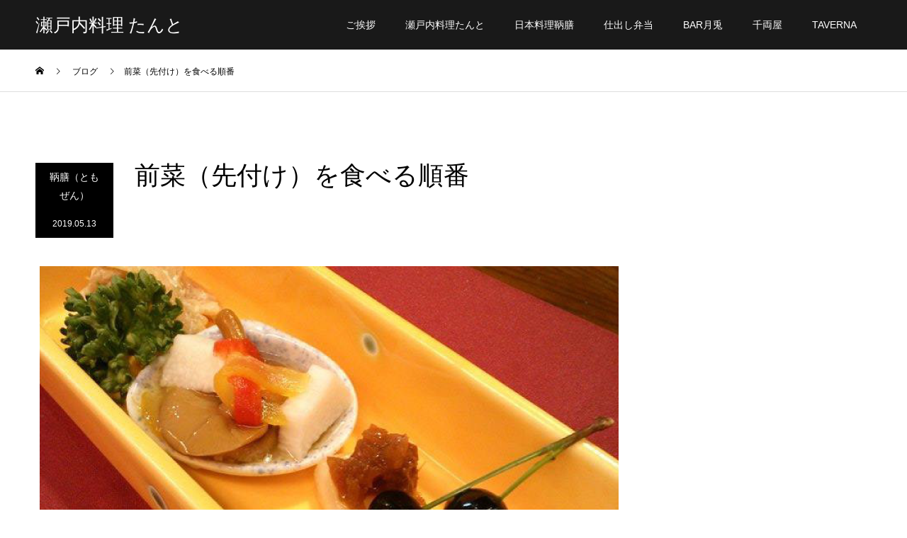

--- FILE ---
content_type: text/html; charset=UTF-8
request_url: https://attakawagaya.jp/2019/05/13/sakituke/
body_size: 18013
content:
<!DOCTYPE html>
<html lang="ja">
<head>
<meta charset="UTF-8">
<meta name="description" content="福山市御門町ばら公園そば日本料理鞆膳【ともぜん】です。">
<meta name="viewport" content="width=device-width">
<meta name="format-detection" content="telephone=no">
<title>前菜（先付け）を食べる順番 | 瀬戸内料理 たんと</title>

<!-- All in One SEO Pack 2.11 by Michael Torbert of Semper Fi Web Design[233,271] -->
<link rel="canonical" href="https://attakawagaya.jp/2019/05/13/sakituke/" />
<!-- /all in one seo pack -->
<link rel='dns-prefetch' href='//s.w.org' />
<link rel="alternate" type="application/rss+xml" title="瀬戸内料理 たんと &raquo; フィード" href="https://attakawagaya.jp/feed/" />
<link rel="alternate" type="application/rss+xml" title="瀬戸内料理 たんと &raquo; コメントフィード" href="https://attakawagaya.jp/comments/feed/" />
<link rel="alternate" type="application/rss+xml" title="瀬戸内料理 たんと &raquo; 前菜（先付け）を食べる順番 のコメントのフィード" href="https://attakawagaya.jp/2019/05/13/sakituke/feed/" />
<link rel='stylesheet' id='wp-block-library-css'  href='https://attakawagaya.jp/wp-includes/css/dist/block-library/style.min.css?ver=5.0.22' type='text/css' media='all' />
<link rel='stylesheet' id='contact-form-7-css'  href='https://attakawagaya.jp/wp-content/plugins/contact-form-7/includes/css/styles.css?ver=5.1.1' type='text/css' media='all' />
<link rel='stylesheet' id='kadan-slick-css'  href='https://attakawagaya.jp/wp-content/themes/kadan_tcd056/assets/css/slick.min.css?ver=5.0.22' type='text/css' media='all' />
<link rel='stylesheet' id='kadan-slick-theme-css'  href='https://attakawagaya.jp/wp-content/themes/kadan_tcd056/assets/css/slick-theme.min.css?ver=5.0.22' type='text/css' media='all' />
<link rel='stylesheet' id='kadan-style-css'  href='https://attakawagaya.jp/wp-content/themes/kadan_tcd056/style.css?ver=1.3' type='text/css' media='all' />
<script type='text/javascript' src='https://attakawagaya.jp/wp-includes/js/jquery/jquery.js?ver=1.12.4'></script>
<script type='text/javascript' src='https://attakawagaya.jp/wp-includes/js/jquery/jquery-migrate.min.js?ver=1.4.1'></script>
<script type='text/javascript' src='https://attakawagaya.jp/wp-content/themes/kadan_tcd056/assets/js/slick.min.js?ver=1.3'></script>
<link rel='https://api.w.org/' href='https://attakawagaya.jp/wp-json/' />
<link rel='shortlink' href='https://attakawagaya.jp/?p=1662' />
<link rel="alternate" type="application/json+oembed" href="https://attakawagaya.jp/wp-json/oembed/1.0/embed?url=https%3A%2F%2Fattakawagaya.jp%2F2019%2F05%2F13%2Fsakituke%2F" />
<link rel="alternate" type="text/xml+oembed" href="https://attakawagaya.jp/wp-json/oembed/1.0/embed?url=https%3A%2F%2Fattakawagaya.jp%2F2019%2F05%2F13%2Fsakituke%2F&#038;format=xml" />
<style>
.c-comment__form-submit:hover,.c-pw__btn:hover,.p-article01__cat:hover,.p-article11__cat:hover,.p-block02 .slick-arrow:hover,.p-block03 .slick-arrow:hover,.p-cb__item-btn a:hover,.p-entry__cat:hover,.p-entry__date,.p-index-news__topic-pager-item.is-active a,.p-index-news__topic-pager-item a:hover,.p-nav02__item a:hover,.p-readmore__btn:hover,.p-page-links > span,.p-pagetop a:hover,.p-page-links a:hover,.p-pager__item a:hover,.p-pager__item span,.p-post-list03 .slick-arrow:hover,.p-recommended-plan__btn a:hover{background: #000000}.p-article01__title a:hover,.p-article02:hover .p-article02__title,.p-article03:hover .p-article03__title,.p-article06__title a:hover,.p-article08:hover .p-article08__title,.p-article10__title a:hover,.p-breadcrumb a:hover,.p-room-meta dt,.p-section-nav__item:hover .p-section-nav__item-title,.p-social-nav__item a:hover,.p-spring-info dt,.p-vertical{color: #000000}.c-pw__btn,.p-entry__cat,.p-article01__cat,.p-article11__cat,.p-block02 .slick-arrow,.p-block03 .slick-arrow,.p-cb__item-btn a,.p-copyright,.p-headline,.p-nav02__item a,.p-readmore__btn,.p-page-links a,.p-pager__item a,.p-post-list03 .slick-arrow,.p-recommended-plan__btn a,.p-widget__title{background: #000000}.p-entry__body a{color: #000000}body{font-family: "Segoe UI", Verdana, "游ゴシック", YuGothic, "Hiragino Kaku Gothic ProN", Meiryo, sans-serif}.c-logo,.p-entry__title,.p-page-header__headline,.p-index-blog__title,.p-index-news__col-title,.p-index-slider__item-title,.p-page-header__title,.p-archive-header__title,.p-plan__title,.p-recommended-plan__title,.p-section-header__title,.p-section-header__headline,.p-vertical,.p-vertical-block,.p-visual__title{font-family: "Times New Roman", "游明朝", "Yu Mincho", "游明朝体", "YuMincho", "ヒラギノ明朝 Pro W3", "Hiragino Mincho Pro", "HiraMinProN-W3", "HGS明朝E", "ＭＳ Ｐ明朝", "MS PMincho", serif; font-weight: 500}.p-hover-effect--type1:hover img{-webkit-transform: scale(1.1);transform: scale(1.1)}.l-header__logo a{color: #ffffff;font-size: 25px}.l-footer__logo{font-size: 25px}.l-header{background: rgba(0, 0, 0, 0.9)}.p-global-nav a{color: #ffffff}.p-global-nav a:hover{background: #dd3333;color: #ffffff}.p-global-nav .sub-menu a{background: #111111;color: #ffffff}.p-global-nav .sub-menu a:hover{background: #dd3333;color: #ffffff}.p-footer-slider{background: #f4f1ed}.p-info{color: #000000}.p-info__logo{font-size: 25px}.p-info__btn{background: #000000;color: #ffffff}.p-info__btn:hover{background: #660000;color: #ffffff}.p-footer-nav{background: #000000;color: #ffffff}.p-footer-nav a{color: #ffffff}.p-footer-nav a:hover{color: #ffbfbf}.p-entry__title{font-size: 36px}.p-entry__body{font-size: 16px}@media screen and (max-width: 991px) {.p-global-nav{background: rgba(0,0,0, 0.8)}.p-global-nav a,.p-global-nav a:hover,.p-global-nav .sub-menu a,.p-global-nav .sub-menu a:hover{color: #ffffff}.p-global-nav .menu-item-has-children > a > .sub-menu-toggle::before{border-color: #ffffff}}.wpcf7 input {
        width: 100%;
        height: 35px !important;
}
 
.wpcf7 textarea[name="your-message"] {
        width: 100%;
        height: 250px !important;
}</style>
</head>
<body class="post-template-default single single-post postid-1662 single-format-standard">
<header id="js-header" class="l-header l-header--fixed">
  <div class="l-header__inner l-inner">
    <div class="l-header__logo c-logo">
       
      <a href="https://attakawagaya.jp/">瀬戸内料理 たんと</a>
          </div>
    <a href="#" id="js-menu-btn" class="p-menu-btn c-menu-btn"></a>
		<nav id="js-global-nav" class="p-global-nav"><ul class="menu"><li id="menu-item-840" class="menu-item menu-item-type-post_type menu-item-object-page menu-item-840"><a href="https://attakawagaya.jp/message/">ご挨拶<span class="sub-menu-toggle"></span></a></li>
<li id="menu-item-841" class="menu-item menu-item-type-custom menu-item-object-custom menu-item-841"><a href="/">瀬戸内料理たんと<span class="sub-menu-toggle"></span></a></li>
<li id="menu-item-842" class="menu-item menu-item-type-custom menu-item-object-custom menu-item-842"><a href="https://www.tomozen.jp">日本料理鞆膳<span class="sub-menu-toggle"></span></a></li>
<li id="menu-item-843" class="menu-item menu-item-type-custom menu-item-object-custom menu-item-843"><a href="https://www.tomozen.jp/bento.html">仕出し弁当<span class="sub-menu-toggle"></span></a></li>
<li id="menu-item-845" class="menu-item menu-item-type-custom menu-item-object-custom menu-item-845"><a href="/bargetto/">BAR月兎<span class="sub-menu-toggle"></span></a></li>
<li id="menu-item-846" class="menu-item menu-item-type-custom menu-item-object-custom menu-item-846"><a href="/senryoya/">千両屋<span class="sub-menu-toggle"></span></a></li>
<li id="menu-item-2414" class="menu-item menu-item-type-post_type menu-item-object-page menu-item-2414"><a href="https://attakawagaya.jp/taverna/">TAVERNA<span class="sub-menu-toggle"></span></a></li>
</ul></nav>  </div>
</header>
<main class="l-main" role="main">
  <div class="p-breadcrumb c-breadcrumb">
<ol class="p-breadcrumb__inner l-inner" itemscope="" itemtype="http://schema.org/BreadcrumbList">
<li class="p-breadcrumb__item c-breadcrumb__item c-breadcrumb__item--home" itemprop="itemListElement" itemscope="" itemtype="http://schema.org/ListItem">
<a href="https://attakawagaya.jp/" itemscope="" itemtype="http://schema.org/Thing" itemprop="item">
<span itemprop="name">HOME</span>
</a>
<meta itemprop="position" content="1">
</li>
<li class="p-breadcrumb__item c-breadcrumb__item" itemprop="itemListElement" itemscope="" itemtype="http://schema.org/ListItem">
<a href="https://attakawagaya.jp" itemscope="" itemtype="http://schema.org/Thing" itemprop="item">
<span itemprop="name">ブログ</span>
</a>
<meta itemprop="position" content="2">
</li>
<li class="p-breadcrumb__item c-breadcrumb__item">前菜（先付け）を食べる順番</li>
</ol>
</div>
  <div class="l-contents l-inner">
    <div class="l-primary">
              <article class="p-entry">
			  <header class="p-entry__header">
          					<div class="p-entry__meta">
             
            <a class="p-entry__cat" href="https://attakawagaya.jp/category/tomozen/">鞆膳（ともぜん）</a>
                         
						<time class="p-entry__date" datetime="2019-05-13">2019.05.13</time>
            					</div>
          					<h1 class="p-entry__title">前菜（先付け）を食べる順番</h1>
				</header>
                				<div class="p-entry__img">
          <img width="817" height="613" src="https://attakawagaya.jp/wp-content/uploads/2019/05/ブログ記事画像１.png" class="attachment-full size-full wp-post-image" alt="" srcset="https://attakawagaya.jp/wp-content/uploads/2019/05/ブログ記事画像１.png 817w, https://attakawagaya.jp/wp-content/uploads/2019/05/ブログ記事画像１-300x225.png 300w, https://attakawagaya.jp/wp-content/uploads/2019/05/ブログ記事画像１-768x576.png 768w" sizes="(max-width: 817px) 100vw, 817px" />        </div>
                				<div class="p-entry__body">
          
<p>福山市御門町ばら公園そば<br>日本料理鞆膳【ともぜん】です。</p>



<p>会席料理が出てくるには順番がございまして、<br>以下の順番で一品づつ出てきます（<br>例外もあります）</p>



<p><span style="font-size: large"><strong>前菜⇒吸い物⇒お造り⇒焼き物⇒蒸し物⇒揚げ物⇒煮物⇒酢の物⇒ご飯・汁物・香の物⇒デザート</strong></span></p>



<p>という順番が一般的です。</p>



<p>ということで、<br>今日は前菜（先付け）について書いてみます。</p>



<figure class="wp-block-image"><img src="https://attakawagaya.jp/wp-content/uploads/2019/05/o0720096013118819001.jpg" alt="" class="wp-image-1663" srcset="https://attakawagaya.jp/wp-content/uploads/2019/05/o0720096013118819001.jpg 720w, https://attakawagaya.jp/wp-content/uploads/2019/05/o0720096013118819001-225x300.jpg 225w" sizes="(max-width: 720px) 100vw, 720px" /></figure>



<p class="has-medium-font-size"><span style="font-size: 18pt"><strong>前菜（先付け）</strong></span></p>



<p>会席料理の最初に出されるもので、<br>お店によっては何品か出て来たり、<br>一つのお皿に何種類か盛り付けされていたりします。</p>



<p class="has-medium-font-size">食べる順序は<strong>自由</strong>ですが</p>



<p>迷ったら左からが一般的です。</p>



<p>左から味が薄いものが盛り付けられていることが多いからです。</p>



<p><span style="font-size: 18pt"><span style="font-size: large"><strong>味の薄いモノから<br>濃いモノを食べていくこと</strong></span></span></p>



<p>以上豆知識でした。</p>



<p>和食って奥が深いですね～。</p>



<p>最後までお読みいただきありがとうございました。</p>
        </div>
                        								<ul class="p-entry__meta-box c-meta-box u-clearfix">
					<li class="c-meta-box__item c-meta-box__item--category"><a href="https://attakawagaya.jp/category/tomozen/" rel="category tag">鞆膳（ともぜん）</a></li>				</ul>
				      </article>
                  <ul class="p-nav01 c-nav01">
    	  <li class="p-nav01__item p-nav01__item--prev c-nav01__item"> 
    	    <a href="https://attakawagaya.jp/2019/05/12/yomogimanjiyu/" class="p-hover-effect--type1" data-prev="前の記事">
                        <div class="p-nav01__item-img">
              <img width="240" height="240" src="https://attakawagaya.jp/wp-content/uploads/2019/05/IMG_1102-240x240.jpg" class="attachment-size3 size-size3 wp-post-image" alt="" srcset="https://attakawagaya.jp/wp-content/uploads/2019/05/IMG_1102-240x240.jpg 240w, https://attakawagaya.jp/wp-content/uploads/2019/05/IMG_1102-150x150.jpg 150w, https://attakawagaya.jp/wp-content/uploads/2019/05/IMG_1102-300x300.jpg 300w, https://attakawagaya.jp/wp-content/uploads/2019/05/IMG_1102-500x500.jpg 500w, https://attakawagaya.jp/wp-content/uploads/2019/05/IMG_1102-416x416.jpg 416w, https://attakawagaya.jp/wp-content/uploads/2019/05/IMG_1102-594x594.jpg 594w, https://attakawagaya.jp/wp-content/uploads/2019/05/IMG_1102-120x120.jpg 120w" sizes="(max-width: 240px) 100vw, 240px" />            </div>
                        <span class="p-nav01__item-title">よもぎまんじゅうに柔らかいタコを添え...</span>
          </a>
          </li>
    	  <li class="p-nav01__item p-nav01__item--next c-nav01__item"> 
    	    <a href="https://attakawagaya.jp/2019/05/17/barakouen/" class="p-hover-effect--type1" data-next="次の記事">
            <span class="p-nav01__item-title">福山市のバラ公園、バラの花の開花状況</span>
                        <div class="p-nav01__item-img">
              <img width="240" height="240" src="https://attakawagaya.jp/wp-content/uploads/2019/05/IMG_7069-e1558404029414-240x240.jpg" class="attachment-size3 size-size3 wp-post-image" alt="" srcset="https://attakawagaya.jp/wp-content/uploads/2019/05/IMG_7069-e1558404029414-240x240.jpg 240w, https://attakawagaya.jp/wp-content/uploads/2019/05/IMG_7069-e1558404029414-150x150.jpg 150w, https://attakawagaya.jp/wp-content/uploads/2019/05/IMG_7069-e1558404029414-300x300.jpg 300w, https://attakawagaya.jp/wp-content/uploads/2019/05/IMG_7069-e1558404029414-416x416.jpg 416w, https://attakawagaya.jp/wp-content/uploads/2019/05/IMG_7069-e1558404029414-120x120.jpg 120w" sizes="(max-width: 240px) 100vw, 240px" />            </div>
                      </a>
          </li>
			</ul>
            		</div><!-- /.l-primary -->
    <div class="l-secondary">
</div><!-- /.l-secondary -->
  </div><!-- /.l-contents -->
</main>
<footer class="l-footer">

  <div class="p-footer-slider">
        <div id="js-footer-slider__inner" class="p-footer-slider__inner l-inner">
            <article class="p-article02 p-footer-slider__item">
        <a class="p-hover-effect--type1" href="https://attakawagaya.jp/2020/03/16/obento-fukuyama/" title="宅配弁当、職場までお届けします！">
          <div class="p-article02__img">
            <img width="592" height="410" src="https://attakawagaya.jp/wp-content/uploads/2020/03/ブログ記事画像-1-592x410.png" class="attachment-size1 size-size1 wp-post-image" alt="福山市宅配弁当" srcset="https://attakawagaya.jp/wp-content/uploads/2020/03/ブログ記事画像-1-592x410.png 592w, https://attakawagaya.jp/wp-content/uploads/2020/03/ブログ記事画像-1-516x356.png 516w" sizes="(max-width: 592px) 100vw, 592px" />          </div>
          <h2 class="p-article02__title">宅配弁当、職場までお届けします！</h2>
        </a>
      </article>
            <article class="p-article02 p-footer-slider__item">
        <a class="p-hover-effect--type1" href="https://attakawagaya.jp/2018/12/24/blog048/" title="クリスマスに刺身！">
          <div class="p-article02__img">
            <img width="592" height="410" src="https://attakawagaya.jp/wp-content/uploads/2019/01/626495ae6b221a8cf67e9387971f695f-5-592x410.png" class="attachment-size1 size-size1 wp-post-image" alt="" srcset="https://attakawagaya.jp/wp-content/uploads/2019/01/626495ae6b221a8cf67e9387971f695f-5-592x410.png 592w, https://attakawagaya.jp/wp-content/uploads/2019/01/626495ae6b221a8cf67e9387971f695f-5-516x356.png 516w" sizes="(max-width: 592px) 100vw, 592px" />          </div>
          <h2 class="p-article02__title">クリスマスに刺身！</h2>
        </a>
      </article>
            <article class="p-article02 p-footer-slider__item">
        <a class="p-hover-effect--type1" href="https://attakawagaya.jp/2020/04/18/fukuyamabento/" title="とんど弁当もよろしくお願いします">
          <div class="p-article02__img">
            <img width="592" height="410" src="https://attakawagaya.jp/wp-content/uploads/2020/04/IMG_2218-592x410.jpg" class="attachment-size1 size-size1 wp-post-image" alt="" srcset="https://attakawagaya.jp/wp-content/uploads/2020/04/IMG_2218-592x410.jpg 592w, https://attakawagaya.jp/wp-content/uploads/2020/04/IMG_2218-516x356.jpg 516w" sizes="(max-width: 592px) 100vw, 592px" />          </div>
          <h2 class="p-article02__title">とんど弁当もよろしくお願いします</h2>
        </a>
      </article>
            <article class="p-article02 p-footer-slider__item">
        <a class="p-hover-effect--type1" href="https://attakawagaya.jp/2018/12/20/blog046/" title="スケトウダラの白子">
          <div class="p-article02__img">
            <img width="592" height="410" src="https://attakawagaya.jp/wp-content/uploads/2018/12/image-592x410.png" class="attachment-size1 size-size1 wp-post-image" alt="" srcset="https://attakawagaya.jp/wp-content/uploads/2018/12/image-592x410.png 592w, https://attakawagaya.jp/wp-content/uploads/2018/12/image-516x356.png 516w" sizes="(max-width: 592px) 100vw, 592px" />          </div>
          <h2 class="p-article02__title">スケトウダラの白子</h2>
        </a>
      </article>
            <article class="p-article02 p-footer-slider__item">
        <a class="p-hover-effect--type1" href="https://attakawagaya.jp/2019/08/28/yakiniku/" title="焼肉の日">
          <div class="p-article02__img">
            <img width="592" height="410" src="https://attakawagaya.jp/wp-content/uploads/2019/08/o0602046013732971931-592x410.jpg" class="attachment-size1 size-size1 wp-post-image" alt="" srcset="https://attakawagaya.jp/wp-content/uploads/2019/08/o0602046013732971931-592x410.jpg 592w, https://attakawagaya.jp/wp-content/uploads/2019/08/o0602046013732971931-516x356.jpg 516w" sizes="(max-width: 592px) 100vw, 592px" />          </div>
          <h2 class="p-article02__title">焼肉の日</h2>
        </a>
      </article>
            <article class="p-article02 p-footer-slider__item">
        <a class="p-hover-effect--type1" href="https://attakawagaya.jp/2019/07/05/hamo/" title="鱧（はも）のしゃぶしゃぶ">
          <div class="p-article02__img">
            <img width="592" height="410" src="https://attakawagaya.jp/wp-content/uploads/2019/04/IMG_3055-592x410.jpg" class="attachment-size1 size-size1 wp-post-image" alt="はも" srcset="https://attakawagaya.jp/wp-content/uploads/2019/04/IMG_3055-592x410.jpg 592w, https://attakawagaya.jp/wp-content/uploads/2019/04/IMG_3055-516x356.jpg 516w" sizes="(max-width: 592px) 100vw, 592px" />          </div>
          <h2 class="p-article02__title">鱧（はも）のしゃぶしゃぶ</h2>
        </a>
      </article>
            <article class="p-article02 p-footer-slider__item">
        <a class="p-hover-effect--type1" href="https://attakawagaya.jp/2019/01/15/blog053/" title="茶そばと鴨肉">
          <div class="p-article02__img">
            <img width="592" height="410" src="https://attakawagaya.jp/wp-content/uploads/2019/01/626495ae6b21a8cf67e9387971f695f-4-592x410.png" class="attachment-size1 size-size1 wp-post-image" alt="" srcset="https://attakawagaya.jp/wp-content/uploads/2019/01/626495ae6b21a8cf67e9387971f695f-4-592x410.png 592w, https://attakawagaya.jp/wp-content/uploads/2019/01/626495ae6b21a8cf67e9387971f695f-4-516x356.png 516w" sizes="(max-width: 592px) 100vw, 592px" />          </div>
          <h2 class="p-article02__title">茶そばと鴨肉</h2>
        </a>
      </article>
            <article class="p-article02 p-footer-slider__item">
        <a class="p-hover-effect--type1" href="https://attakawagaya.jp/2019/10/01/tantosiyouhizei/" title="消費税10％">
          <div class="p-article02__img">
            <img width="592" height="410" src="https://attakawagaya.jp/wp-content/uploads/2019/05/o0800060013108599582-592x410.jpg" class="attachment-size1 size-size1 wp-post-image" alt="" srcset="https://attakawagaya.jp/wp-content/uploads/2019/05/o0800060013108599582-592x410.jpg 592w, https://attakawagaya.jp/wp-content/uploads/2019/05/o0800060013108599582-516x356.jpg 516w" sizes="(max-width: 592px) 100vw, 592px" />          </div>
          <h2 class="p-article02__title">消費税10％</h2>
        </a>
      </article>
            <article class="p-article02 p-footer-slider__item">
        <a class="p-hover-effect--type1" href="https://attakawagaya.jp/2018/09/09/blog011/" title="炊きこみご飯の歴史">
          <div class="p-article02__img">
            <img width="592" height="410" src="https://attakawagaya.jp/wp-content/uploads/2019/01/626495ae6b221a8cf67e938797f695f-2-592x410.png" class="attachment-size1 size-size1 wp-post-image" alt="" srcset="https://attakawagaya.jp/wp-content/uploads/2019/01/626495ae6b221a8cf67e938797f695f-2-592x410.png 592w, https://attakawagaya.jp/wp-content/uploads/2019/01/626495ae6b221a8cf67e938797f695f-2-516x356.png 516w" sizes="(max-width: 592px) 100vw, 592px" />          </div>
          <h2 class="p-article02__title">炊きこみご飯の歴史</h2>
        </a>
      </article>
            <article class="p-article02 p-footer-slider__item">
        <a class="p-hover-effect--type1" href="https://attakawagaya.jp/2018/10/03/blog021/" title="チーイカの天ぷら">
          <div class="p-article02__img">
            <img width="592" height="410" src="https://attakawagaya.jp/wp-content/uploads/2019/01/626495ae6b221a8cf67e9387971f95f-1-592x410.png" class="attachment-size1 size-size1 wp-post-image" alt="" srcset="https://attakawagaya.jp/wp-content/uploads/2019/01/626495ae6b221a8cf67e9387971f95f-1-592x410.png 592w, https://attakawagaya.jp/wp-content/uploads/2019/01/626495ae6b221a8cf67e9387971f95f-1-516x356.png 516w" sizes="(max-width: 592px) 100vw, 592px" />          </div>
          <h2 class="p-article02__title">チーイカの天ぷら</h2>
        </a>
      </article>
            <article class="p-article02 p-footer-slider__item">
        <a class="p-hover-effect--type1" href="https://attakawagaya.jp/2020/02/12/kodurelunch/" title="福山市で子連れランチできます。鞆膳（ともぜん）です。">
          <div class="p-article02__img">
            <img width="592" height="410" src="https://attakawagaya.jp/wp-content/uploads/2019/03/ブログ記事画像3-592x410.png" class="attachment-size1 size-size1 wp-post-image" alt="子連れランチ" srcset="https://attakawagaya.jp/wp-content/uploads/2019/03/ブログ記事画像3-592x410.png 592w, https://attakawagaya.jp/wp-content/uploads/2019/03/ブログ記事画像3-516x356.png 516w" sizes="(max-width: 592px) 100vw, 592px" />          </div>
          <h2 class="p-article02__title">福山市で子連れランチできます。鞆膳（ともぜん）です。</h2>
        </a>
      </article>
            <article class="p-article02 p-footer-slider__item">
        <a class="p-hover-effect--type1" href="https://attakawagaya.jp/2019/11/17/wasiyokufuta/" title="開けた器のフタはどこに置く？">
          <div class="p-article02__img">
            <img width="592" height="410" src="https://attakawagaya.jp/wp-content/uploads/2019/11/ブログ記事画像-2-592x410.png" class="attachment-size1 size-size1 wp-post-image" alt="" srcset="https://attakawagaya.jp/wp-content/uploads/2019/11/ブログ記事画像-2-592x410.png 592w, https://attakawagaya.jp/wp-content/uploads/2019/11/ブログ記事画像-2-516x356.png 516w" sizes="(max-width: 592px) 100vw, 592px" />          </div>
          <h2 class="p-article02__title">開けた器のフタはどこに置く？</h2>
        </a>
      </article>
            <article class="p-article02 p-footer-slider__item">
        <a class="p-hover-effect--type1" href="https://attakawagaya.jp/2019/08/26/isobeage/" title="磯辺揚げ">
          <div class="p-article02__img">
            <img width="592" height="410" src="https://attakawagaya.jp/wp-content/uploads/2019/08/o0883066214029040444-592x410.jpg" class="attachment-size1 size-size1 wp-post-image" alt="" srcset="https://attakawagaya.jp/wp-content/uploads/2019/08/o0883066214029040444-592x410.jpg 592w, https://attakawagaya.jp/wp-content/uploads/2019/08/o0883066214029040444-516x356.jpg 516w" sizes="(max-width: 592px) 100vw, 592px" />          </div>
          <h2 class="p-article02__title">磯辺揚げ</h2>
        </a>
      </article>
            <article class="p-article02 p-footer-slider__item">
        <a class="p-hover-effect--type1" href="https://attakawagaya.jp/2020/01/14/oiwaitomozen/" title="お祝い事には日本料理鞆膳【ともぜん】です！">
          <div class="p-article02__img">
            <img width="592" height="410" src="https://attakawagaya.jp/wp-content/uploads/2020/01/sec3_img-592x410.jpg" class="attachment-size1 size-size1 wp-post-image" alt="" srcset="https://attakawagaya.jp/wp-content/uploads/2020/01/sec3_img-592x410.jpg 592w, https://attakawagaya.jp/wp-content/uploads/2020/01/sec3_img-516x356.jpg 516w" sizes="(max-width: 592px) 100vw, 592px" />          </div>
          <h2 class="p-article02__title">お祝い事には日本料理鞆膳【ともぜん】です！</h2>
        </a>
      </article>
            <article class="p-article02 p-footer-slider__item">
        <a class="p-hover-effect--type1" href="https://attakawagaya.jp/2019/05/20/mekabu/" title="糖質制限の方はめかぶを食前に・・・。">
          <div class="p-article02__img">
            <img width="592" height="410" src="https://attakawagaya.jp/wp-content/uploads/2019/05/626495ae6b221a8cf67e9387971f695f-5-592x410.png" class="attachment-size1 size-size1 wp-post-image" alt="瀬戸内海のめかぶ" srcset="https://attakawagaya.jp/wp-content/uploads/2019/05/626495ae6b221a8cf67e9387971f695f-5-592x410.png 592w, https://attakawagaya.jp/wp-content/uploads/2019/05/626495ae6b221a8cf67e9387971f695f-5-516x356.png 516w" sizes="(max-width: 592px) 100vw, 592px" />          </div>
          <h2 class="p-article02__title">糖質制限の方はめかぶを食前に・・・。</h2>
        </a>
      </article>
            <article class="p-article02 p-footer-slider__item">
        <a class="p-hover-effect--type1" href="https://attakawagaya.jp/2018/11/11/blog032/" title="魚の脂がヘルシーな理由">
          <div class="p-article02__img">
            <img width="592" height="410" src="https://attakawagaya.jp/wp-content/uploads/2019/01/626495ae6b221a8cf67e9387971f695-592x410.png" class="attachment-size1 size-size1 wp-post-image" alt="" srcset="https://attakawagaya.jp/wp-content/uploads/2019/01/626495ae6b221a8cf67e9387971f695-592x410.png 592w, https://attakawagaya.jp/wp-content/uploads/2019/01/626495ae6b221a8cf67e9387971f695-516x356.png 516w" sizes="(max-width: 592px) 100vw, 592px" />          </div>
          <h2 class="p-article02__title">魚の脂がヘルシーな理由</h2>
        </a>
      </article>
            <article class="p-article02 p-footer-slider__item">
        <a class="p-hover-effect--type1" href="https://attakawagaya.jp/2019/07/04/anago/" title="福山市で穴子料理もありますよ！">
          <div class="p-article02__img">
            <img width="592" height="410" src="https://attakawagaya.jp/wp-content/uploads/2019/07/ブログ記事画像-592x410.png" class="attachment-size1 size-size1 wp-post-image" alt="福山市穴子料理" srcset="https://attakawagaya.jp/wp-content/uploads/2019/07/ブログ記事画像-592x410.png 592w, https://attakawagaya.jp/wp-content/uploads/2019/07/ブログ記事画像-516x356.png 516w" sizes="(max-width: 592px) 100vw, 592px" />          </div>
          <h2 class="p-article02__title">福山市で穴子料理もありますよ！</h2>
        </a>
      </article>
            <article class="p-article02 p-footer-slider__item">
        <a class="p-hover-effect--type1" href="https://attakawagaya.jp/2018/09/23/blog017/" title="日曜日も福山駅前で営業中、瀬戸内料理たんとです。">
          <div class="p-article02__img">
            <img width="592" height="410" src="https://attakawagaya.jp/wp-content/uploads/2019/01/626495ae6b221a8cf67e938797f695f-7-592x410.png" class="attachment-size1 size-size1 wp-post-image" alt="" srcset="https://attakawagaya.jp/wp-content/uploads/2019/01/626495ae6b221a8cf67e938797f695f-7-592x410.png 592w, https://attakawagaya.jp/wp-content/uploads/2019/01/626495ae6b221a8cf67e938797f695f-7-516x356.png 516w" sizes="(max-width: 592px) 100vw, 592px" />          </div>
          <h2 class="p-article02__title">日曜日も福山駅前で営業中、瀬戸内料理たんとです。</h2>
        </a>
      </article>
            <article class="p-article02 p-footer-slider__item">
        <a class="p-hover-effect--type1" href="https://attakawagaya.jp/2019/08/23/karasisumiso/" title="からし酢みその和え物">
          <div class="p-article02__img">
            <img width="592" height="410" src="https://attakawagaya.jp/wp-content/uploads/2019/08/o0883066214016293522-592x410.jpg" class="attachment-size1 size-size1 wp-post-image" alt="" srcset="https://attakawagaya.jp/wp-content/uploads/2019/08/o0883066214016293522-592x410.jpg 592w, https://attakawagaya.jp/wp-content/uploads/2019/08/o0883066214016293522-516x356.jpg 516w" sizes="(max-width: 592px) 100vw, 592px" />          </div>
          <h2 class="p-article02__title">からし酢みその和え物</h2>
        </a>
      </article>
            <article class="p-article02 p-footer-slider__item">
        <a class="p-hover-effect--type1" href="https://attakawagaya.jp/2019/11/28/hakusai/" title="白菜が美味しい時期です">
          <div class="p-article02__img">
            <img width="592" height="410" src="https://attakawagaya.jp/wp-content/uploads/2019/11/ブログ記事画像-3-592x410.png" class="attachment-size1 size-size1 wp-post-image" alt="" srcset="https://attakawagaya.jp/wp-content/uploads/2019/11/ブログ記事画像-3-592x410.png 592w, https://attakawagaya.jp/wp-content/uploads/2019/11/ブログ記事画像-3-516x356.png 516w" sizes="(max-width: 592px) 100vw, 592px" />          </div>
          <h2 class="p-article02__title">白菜が美味しい時期です</h2>
        </a>
      </article>
            <article class="p-article02 p-footer-slider__item">
        <a class="p-hover-effect--type1" href="https://attakawagaya.jp/2019/05/18/fukuyamadaidougei/" title="ふくやま大道芸盛り上がっています！">
          <div class="p-article02__img">
            <img width="592" height="410" src="https://attakawagaya.jp/wp-content/uploads/2019/05/IMG_6999-592x410.jpg" class="attachment-size1 size-size1 wp-post-image" alt="" srcset="https://attakawagaya.jp/wp-content/uploads/2019/05/IMG_6999-592x410.jpg 592w, https://attakawagaya.jp/wp-content/uploads/2019/05/IMG_6999-516x356.jpg 516w" sizes="(max-width: 592px) 100vw, 592px" />          </div>
          <h2 class="p-article02__title">ふくやま大道芸盛り上がっています！</h2>
        </a>
      </article>
            <article class="p-article02 p-footer-slider__item">
        <a class="p-hover-effect--type1" href="https://attakawagaya.jp/2018/11/29/blog038/" title="本日は1129（いいにく）の日！">
          <div class="p-article02__img">
            <img width="592" height="410" src="https://attakawagaya.jp/wp-content/uploads/2019/01/eb4fee39b182e0748522450b8c5569d0-2-592x410.png" class="attachment-size1 size-size1 wp-post-image" alt="" srcset="https://attakawagaya.jp/wp-content/uploads/2019/01/eb4fee39b182e0748522450b8c5569d0-2-592x410.png 592w, https://attakawagaya.jp/wp-content/uploads/2019/01/eb4fee39b182e0748522450b8c5569d0-2-516x356.png 516w" sizes="(max-width: 592px) 100vw, 592px" />          </div>
          <h2 class="p-article02__title">本日は1129（いいにく）の日！</h2>
        </a>
      </article>
            <article class="p-article02 p-footer-slider__item">
        <a class="p-hover-effect--type1" href="https://attakawagaya.jp/2018/09/07/blog010/" title="下関大丸に広島牡蠣千両屋がおります">
          <div class="p-article02__img">
            <img width="592" height="410" src="https://attakawagaya.jp/wp-content/uploads/2019/01/f402f8b22f69e2eec567be3355859acb-592x410.png" class="attachment-size1 size-size1 wp-post-image" alt="" srcset="https://attakawagaya.jp/wp-content/uploads/2019/01/f402f8b22f69e2eec567be3355859acb-592x410.png 592w, https://attakawagaya.jp/wp-content/uploads/2019/01/f402f8b22f69e2eec567be3355859acb-516x356.png 516w" sizes="(max-width: 592px) 100vw, 592px" />          </div>
          <h2 class="p-article02__title">下関大丸に広島牡蠣千両屋がおります</h2>
        </a>
      </article>
            <article class="p-article02 p-footer-slider__item">
        <a class="p-hover-effect--type1" href="https://attakawagaya.jp/2019/10/05/lemon/" title="レモンの日">
          <div class="p-article02__img">
            <img width="592" height="410" src="https://attakawagaya.jp/wp-content/uploads/2019/10/o1024076813807729700-592x410.jpg" class="attachment-size1 size-size1 wp-post-image" alt="" srcset="https://attakawagaya.jp/wp-content/uploads/2019/10/o1024076813807729700-592x410.jpg 592w, https://attakawagaya.jp/wp-content/uploads/2019/10/o1024076813807729700-516x356.jpg 516w" sizes="(max-width: 592px) 100vw, 592px" />          </div>
          <h2 class="p-article02__title">レモンの日</h2>
        </a>
      </article>
            <article class="p-article02 p-footer-slider__item">
        <a class="p-hover-effect--type1" href="https://attakawagaya.jp/2019/05/24/jilyagaimo/" title="ジャガイモ料理を美味しくする2つのコツ！">
          <div class="p-article02__img">
            <img width="592" height="410" src="https://attakawagaya.jp/wp-content/uploads/2019/05/11dbc6cedfcb20a8c9aa76e071b05a2c-592x410.jpg" class="attachment-size1 size-size1 wp-post-image" alt="" srcset="https://attakawagaya.jp/wp-content/uploads/2019/05/11dbc6cedfcb20a8c9aa76e071b05a2c-592x410.jpg 592w, https://attakawagaya.jp/wp-content/uploads/2019/05/11dbc6cedfcb20a8c9aa76e071b05a2c-516x356.jpg 516w" sizes="(max-width: 592px) 100vw, 592px" />          </div>
          <h2 class="p-article02__title">ジャガイモ料理を美味しくする2つのコツ！</h2>
        </a>
      </article>
            <article class="p-article02 p-footer-slider__item">
        <a class="p-hover-effect--type1" href="https://attakawagaya.jp/2018/12/10/blog042/" title="カキフライは和食？洋食？">
          <div class="p-article02__img">
            <img width="592" height="410" src="https://attakawagaya.jp/wp-content/uploads/2019/01/626495ae6b221a8cf67e9387971f695f-1-592x410.png" class="attachment-size1 size-size1 wp-post-image" alt="" srcset="https://attakawagaya.jp/wp-content/uploads/2019/01/626495ae6b221a8cf67e9387971f695f-1-592x410.png 592w, https://attakawagaya.jp/wp-content/uploads/2019/01/626495ae6b221a8cf67e9387971f695f-1-516x356.png 516w" sizes="(max-width: 592px) 100vw, 592px" />          </div>
          <h2 class="p-article02__title">カキフライは和食？洋食？</h2>
        </a>
      </article>
            <article class="p-article02 p-footer-slider__item">
        <a class="p-hover-effect--type1" href="https://attakawagaya.jp/2020/04/02/5up/" title="５UP！本日広島ホームテレビに出演します！">
          <div class="p-article02__img">
            <img width="592" height="410" src="https://attakawagaya.jp/wp-content/uploads/2020/04/IMG_1879-592x410.jpg" class="attachment-size1 size-size1 wp-post-image" alt="福山市宅配弁当" srcset="https://attakawagaya.jp/wp-content/uploads/2020/04/IMG_1879-592x410.jpg 592w, https://attakawagaya.jp/wp-content/uploads/2020/04/IMG_1879-516x356.jpg 516w" sizes="(max-width: 592px) 100vw, 592px" />          </div>
          <h2 class="p-article02__title">５UP！本日広島ホームテレビに出演します！</h2>
        </a>
      </article>
            <article class="p-article02 p-footer-slider__item">
        <a class="p-hover-effect--type1" href="https://attakawagaya.jp/2019/08/21/lemonsawar/" title="瀬戸内の搾りたてレモンを使ったレモンサワー">
          <div class="p-article02__img">
            <img width="592" height="410" src="https://attakawagaya.jp/wp-content/uploads/2019/04/IMG_6150-592x410.jpg" class="attachment-size1 size-size1 wp-post-image" alt="福山駅前居酒屋" srcset="https://attakawagaya.jp/wp-content/uploads/2019/04/IMG_6150-592x410.jpg 592w, https://attakawagaya.jp/wp-content/uploads/2019/04/IMG_6150-516x356.jpg 516w" sizes="(max-width: 592px) 100vw, 592px" />          </div>
          <h2 class="p-article02__title">瀬戸内の搾りたてレモンを使ったレモンサワー</h2>
        </a>
      </article>
            <article class="p-article02 p-footer-slider__item">
        <a class="p-hover-effect--type1" href="https://attakawagaya.jp/2019/07/16/fukuyamayukatammaturi/" title="ふくやまゆかた祭り2019にご来場いただきありがとうございました！">
          <div class="p-article02__img">
            <img width="592" height="410" src="https://attakawagaya.jp/wp-content/uploads/2019/07/IMG_8106-592x410.jpg" class="attachment-size1 size-size1 wp-post-image" alt="福山浴衣祭り" srcset="https://attakawagaya.jp/wp-content/uploads/2019/07/IMG_8106-592x410.jpg 592w, https://attakawagaya.jp/wp-content/uploads/2019/07/IMG_8106-516x356.jpg 516w" sizes="(max-width: 592px) 100vw, 592px" />          </div>
          <h2 class="p-article02__title">ふくやまゆかた祭り2019にご来場いただきありがとうございました！</h2>
        </a>
      </article>
            <article class="p-article02 p-footer-slider__item">
        <a class="p-hover-effect--type1" href="https://attakawagaya.jp/2018/09/18/blog014/" title="クロギの時期がそろそろ始まります">
          <div class="p-article02__img">
            <img width="592" height="410" src="https://attakawagaya.jp/wp-content/uploads/2019/01/626495ae6b221a8cf7e9387971f695f-5-592x410.png" class="attachment-size1 size-size1 wp-post-image" alt="" srcset="https://attakawagaya.jp/wp-content/uploads/2019/01/626495ae6b221a8cf7e9387971f695f-5-592x410.png 592w, https://attakawagaya.jp/wp-content/uploads/2019/01/626495ae6b221a8cf7e9387971f695f-5-516x356.png 516w" sizes="(max-width: 592px) 100vw, 592px" />          </div>
          <h2 class="p-article02__title">クロギの時期がそろそろ始まります</h2>
        </a>
      </article>
            <article class="p-article02 p-footer-slider__item">
        <a class="p-hover-effect--type1" href="https://attakawagaya.jp/2019/06/27/aji/" title="近海の鯵がいいね！">
          <div class="p-article02__img">
            <img width="592" height="410" src="https://attakawagaya.jp/wp-content/uploads/2019/06/ブログ記事画像-1-592x410.png" class="attachment-size1 size-size1 wp-post-image" alt="" srcset="https://attakawagaya.jp/wp-content/uploads/2019/06/ブログ記事画像-1-592x410.png 592w, https://attakawagaya.jp/wp-content/uploads/2019/06/ブログ記事画像-1-516x356.png 516w" sizes="(max-width: 592px) 100vw, 592px" />          </div>
          <h2 class="p-article02__title">近海の鯵がいいね！</h2>
        </a>
      </article>
            <article class="p-article02 p-footer-slider__item">
        <a class="p-hover-effect--type1" href="https://attakawagaya.jp/2018/11/03/blog029/" title="ありがとうカープ！">
          <div class="p-article02__img">
            <img width="592" height="410" src="https://attakawagaya.jp/wp-content/uploads/2019/01/626495ae6b221a8cf67e9387971f695f0-592x410.png" class="attachment-size1 size-size1 wp-post-image" alt="" srcset="https://attakawagaya.jp/wp-content/uploads/2019/01/626495ae6b221a8cf67e9387971f695f0-592x410.png 592w, https://attakawagaya.jp/wp-content/uploads/2019/01/626495ae6b221a8cf67e9387971f695f0-516x356.png 516w" sizes="(max-width: 592px) 100vw, 592px" />          </div>
          <h2 class="p-article02__title">ありがとうカープ！</h2>
        </a>
      </article>
            <article class="p-article02 p-footer-slider__item">
        <a class="p-hover-effect--type1" href="https://attakawagaya.jp/2018/12/12/blog043/" title="かに味噌饅頭">
          <div class="p-article02__img">
            <img width="592" height="410" src="https://attakawagaya.jp/wp-content/uploads/2019/01/626495ae6b221a8cf67e9387971f695f-2-592x410.png" class="attachment-size1 size-size1 wp-post-image" alt="" srcset="https://attakawagaya.jp/wp-content/uploads/2019/01/626495ae6b221a8cf67e9387971f695f-2-592x410.png 592w, https://attakawagaya.jp/wp-content/uploads/2019/01/626495ae6b221a8cf67e9387971f695f-2-516x356.png 516w" sizes="(max-width: 592px) 100vw, 592px" />          </div>
          <h2 class="p-article02__title">かに味噌饅頭</h2>
        </a>
      </article>
            <article class="p-article02 p-footer-slider__item">
        <a class="p-hover-effect--type1" href="https://attakawagaya.jp/2019/12/31/hatumoude/" title="福山駅前で初詣、たんとから行くならここです！">
          <div class="p-article02__img">
            <img width="592" height="410" src="https://attakawagaya.jp/wp-content/uploads/2019/12/IMG_0472-592x410.jpg" class="attachment-size1 size-size1 wp-post-image" alt="" srcset="https://attakawagaya.jp/wp-content/uploads/2019/12/IMG_0472-592x410.jpg 592w, https://attakawagaya.jp/wp-content/uploads/2019/12/IMG_0472-516x356.jpg 516w" sizes="(max-width: 592px) 100vw, 592px" />          </div>
          <h2 class="p-article02__title">福山駅前で初詣、たんとから行くならここです！</h2>
        </a>
      </article>
            <article class="p-article02 p-footer-slider__item">
        <a class="p-hover-effect--type1" href="https://attakawagaya.jp/2020/02/20/sirauo/" title="白魚の醤油漬け">
          <div class="p-article02__img">
            <img width="592" height="410" src="https://attakawagaya.jp/wp-content/uploads/2019/02/sirauo-592x410.jpg" class="attachment-size1 size-size1 wp-post-image" alt="福山市で白魚" srcset="https://attakawagaya.jp/wp-content/uploads/2019/02/sirauo-592x410.jpg 592w, https://attakawagaya.jp/wp-content/uploads/2019/02/sirauo-516x356.jpg 516w" sizes="(max-width: 592px) 100vw, 592px" />          </div>
          <h2 class="p-article02__title">白魚の醤油漬け</h2>
        </a>
      </article>
            <article class="p-article02 p-footer-slider__item">
        <a class="p-hover-effect--type1" href="https://attakawagaya.jp/2019/11/26/kuwai-2/" title="クワイの意外と知らない栄養素">
          <div class="p-article02__img">
            <img width="592" height="410" src="https://attakawagaya.jp/wp-content/uploads/2019/11/o1024076813821402567-592x410.jpg" class="attachment-size1 size-size1 wp-post-image" alt="" srcset="https://attakawagaya.jp/wp-content/uploads/2019/11/o1024076813821402567-592x410.jpg 592w, https://attakawagaya.jp/wp-content/uploads/2019/11/o1024076813821402567-516x356.jpg 516w" sizes="(max-width: 592px) 100vw, 592px" />          </div>
          <h2 class="p-article02__title">クワイの意外と知らない栄養素</h2>
        </a>
      </article>
            <article class="p-article02 p-footer-slider__item">
        <a class="p-hover-effect--type1" href="https://attakawagaya.jp/2020/01/04/mamemaki/" title="日本一早い豆まきが福山城で開催中！">
          <div class="p-article02__img">
            <img width="592" height="410" src="https://attakawagaya.jp/wp-content/uploads/2020/01/IMG_0496-592x410.jpg" class="attachment-size1 size-size1 wp-post-image" alt="" srcset="https://attakawagaya.jp/wp-content/uploads/2020/01/IMG_0496-592x410.jpg 592w, https://attakawagaya.jp/wp-content/uploads/2020/01/IMG_0496-516x356.jpg 516w" sizes="(max-width: 592px) 100vw, 592px" />          </div>
          <h2 class="p-article02__title">日本一早い豆まきが福山城で開催中！</h2>
        </a>
      </article>
            <article class="p-article02 p-footer-slider__item">
        <a class="p-hover-effect--type1" href="https://attakawagaya.jp/2018/11/25/blog036/" title="酢でしめるお魚">
          <div class="p-article02__img">
            <img width="592" height="410" src="https://attakawagaya.jp/wp-content/uploads/2019/01/eb4fee39b182e0748522450b8c5569d0-592x410.png" class="attachment-size1 size-size1 wp-post-image" alt="" srcset="https://attakawagaya.jp/wp-content/uploads/2019/01/eb4fee39b182e0748522450b8c5569d0-592x410.png 592w, https://attakawagaya.jp/wp-content/uploads/2019/01/eb4fee39b182e0748522450b8c5569d0-516x356.png 516w" sizes="(max-width: 592px) 100vw, 592px" />          </div>
          <h2 class="p-article02__title">酢でしめるお魚</h2>
        </a>
      </article>
            <article class="p-article02 p-footer-slider__item">
        <a class="p-hover-effect--type1" href="https://attakawagaya.jp/2019/11/11/akamisonabe/" title="広島牡蠣がたっぷりの赤味噌鍋">
          <div class="p-article02__img">
            <img width="592" height="410" src="https://attakawagaya.jp/wp-content/uploads/2019/02/o0883066214072155256-1-592x410.jpg" class="attachment-size1 size-size1 wp-post-image" alt="広島牡蠣鍋" srcset="https://attakawagaya.jp/wp-content/uploads/2019/02/o0883066214072155256-1-592x410.jpg 592w, https://attakawagaya.jp/wp-content/uploads/2019/02/o0883066214072155256-1-516x356.jpg 516w" sizes="(max-width: 592px) 100vw, 592px" />          </div>
          <h2 class="p-article02__title">広島牡蠣がたっぷりの赤味噌鍋</h2>
        </a>
      </article>
            <article class="p-article02 p-footer-slider__item">
        <a class="p-hover-effect--type1" href="https://attakawagaya.jp/2019/11/01/hatukou/" title="発酵食だから日本酒に合う">
          <div class="p-article02__img">
            <img width="592" height="410" src="https://attakawagaya.jp/wp-content/uploads/2019/11/o0883066214093424958-592x410.jpg" class="attachment-size1 size-size1 wp-post-image" alt="" srcset="https://attakawagaya.jp/wp-content/uploads/2019/11/o0883066214093424958-592x410.jpg 592w, https://attakawagaya.jp/wp-content/uploads/2019/11/o0883066214093424958-516x356.jpg 516w" sizes="(max-width: 592px) 100vw, 592px" />          </div>
          <h2 class="p-article02__title">発酵食だから日本酒に合う</h2>
        </a>
      </article>
            <article class="p-article02 p-footer-slider__item">
        <a class="p-hover-effect--type1" href="https://attakawagaya.jp/2019/08/18/yomisefukuyama/" title="毎土夜店、今年もありがとうございました！">
          <div class="p-article02__img">
            <img width="592" height="410" src="https://attakawagaya.jp/wp-content/uploads/2019/07/IMG_8167-592x410.jpg" class="attachment-size1 size-size1 wp-post-image" alt="" srcset="https://attakawagaya.jp/wp-content/uploads/2019/07/IMG_8167-592x410.jpg 592w, https://attakawagaya.jp/wp-content/uploads/2019/07/IMG_8167-516x356.jpg 516w" sizes="(max-width: 592px) 100vw, 592px" />          </div>
          <h2 class="p-article02__title">毎土夜店、今年もありがとうございました！</h2>
        </a>
      </article>
            <article class="p-article02 p-footer-slider__item">
        <a class="p-hover-effect--type1" href="https://attakawagaya.jp/2019/06/15/turiosakana/" title="釣ってきたお魚の持ち込みOKです！">
          <div class="p-article02__img">
            <img width="592" height="410" src="https://attakawagaya.jp/wp-content/uploads/2019/03/turi-592x410.jpg" class="attachment-size1 size-size1 wp-post-image" alt="魚も持ち込み　居酒屋" srcset="https://attakawagaya.jp/wp-content/uploads/2019/03/turi-592x410.jpg 592w, https://attakawagaya.jp/wp-content/uploads/2019/03/turi-516x356.jpg 516w" sizes="(max-width: 592px) 100vw, 592px" />          </div>
          <h2 class="p-article02__title">釣ってきたお魚の持ち込みOKです！</h2>
        </a>
      </article>
            <article class="p-article02 p-footer-slider__item">
        <a class="p-hover-effect--type1" href="https://attakawagaya.jp/2019/12/27/gantan/" title="福山駅前の居酒屋たんとは正月から営業しております。">
          <div class="p-article02__img">
            <img width="592" height="410" src="https://attakawagaya.jp/wp-content/uploads/2018/12/牡蠣_H000152870_ZM0000002088574-592x410.jpg" class="attachment-size1 size-size1 wp-post-image" alt="" srcset="https://attakawagaya.jp/wp-content/uploads/2018/12/牡蠣_H000152870_ZM0000002088574-592x410.jpg 592w, https://attakawagaya.jp/wp-content/uploads/2018/12/牡蠣_H000152870_ZM0000002088574-516x356.jpg 516w" sizes="(max-width: 592px) 100vw, 592px" />          </div>
          <h2 class="p-article02__title">福山駅前の居酒屋たんとは正月から営業しております。</h2>
        </a>
      </article>
            <article class="p-article02 p-footer-slider__item">
        <a class="p-hover-effect--type1" href="https://attakawagaya.jp/2019/12/13/kaki/" title="お土産に持って帰りたい！と続出した牡蠣のアレ">
          <div class="p-article02__img">
            <img width="592" height="410" src="https://attakawagaya.jp/wp-content/uploads/2019/12/IMG_0230-592x410.jpg" class="attachment-size1 size-size1 wp-post-image" alt="福山市牡蠣料理" srcset="https://attakawagaya.jp/wp-content/uploads/2019/12/IMG_0230-592x410.jpg 592w, https://attakawagaya.jp/wp-content/uploads/2019/12/IMG_0230-516x356.jpg 516w" sizes="(max-width: 592px) 100vw, 592px" />          </div>
          <h2 class="p-article02__title">お土産に持って帰りたい！と続出した牡蠣のアレ</h2>
        </a>
      </article>
            <article class="p-article02 p-footer-slider__item">
        <a class="p-hover-effect--type1" href="https://attakawagaya.jp/2018/10/27/blog027/" title="福山市で宴会、お一人用の鍋もございます。">
          <div class="p-article02__img">
            <img width="592" height="410" src="https://attakawagaya.jp/wp-content/uploads/2019/01/626495ae6b221a8cf67e9387971f69f-6-592x410.png" class="attachment-size1 size-size1 wp-post-image" alt="" srcset="https://attakawagaya.jp/wp-content/uploads/2019/01/626495ae6b221a8cf67e9387971f69f-6-592x410.png 592w, https://attakawagaya.jp/wp-content/uploads/2019/01/626495ae6b221a8cf67e9387971f69f-6-516x356.png 516w" sizes="(max-width: 592px) 100vw, 592px" />          </div>
          <h2 class="p-article02__title">福山市で宴会、お一人用の鍋もございます。</h2>
        </a>
      </article>
            <article class="p-article02 p-footer-slider__item">
        <a class="p-hover-effect--type1" href="https://attakawagaya.jp/2018/08/18/blog004/" title="毎土夜店2018、福山宮通り本日最終日！">
          <div class="p-article02__img">
            <img width="592" height="410" src="https://attakawagaya.jp/wp-content/uploads/2019/01/626495ae6b221a8cf67e9387971f695f-7-1-592x410.png" class="attachment-size1 size-size1 wp-post-image" alt="" srcset="https://attakawagaya.jp/wp-content/uploads/2019/01/626495ae6b221a8cf67e9387971f695f-7-1-592x410.png 592w, https://attakawagaya.jp/wp-content/uploads/2019/01/626495ae6b221a8cf67e9387971f695f-7-1-516x356.png 516w" sizes="(max-width: 592px) 100vw, 592px" />          </div>
          <h2 class="p-article02__title">毎土夜店2018、福山宮通り本日最終日！</h2>
        </a>
      </article>
            <article class="p-article02 p-footer-slider__item">
        <a class="p-hover-effect--type1" href="https://attakawagaya.jp/2019/01/21/blog054/" title="カラスミ茶漬け">
          <div class="p-article02__img">
            <img width="592" height="410" src="https://attakawagaya.jp/wp-content/uploads/2019/01/f402f8b22f69e2eec67be3355859acb-592x410.png" class="attachment-size1 size-size1 wp-post-image" alt="" srcset="https://attakawagaya.jp/wp-content/uploads/2019/01/f402f8b22f69e2eec67be3355859acb-592x410.png 592w, https://attakawagaya.jp/wp-content/uploads/2019/01/f402f8b22f69e2eec67be3355859acb-516x356.png 516w" sizes="(max-width: 592px) 100vw, 592px" />          </div>
          <h2 class="p-article02__title">カラスミ茶漬け</h2>
        </a>
      </article>
            <article class="p-article02 p-footer-slider__item">
        <a class="p-hover-effect--type1" href="https://attakawagaya.jp/2018/10/24/blog026/" title="朝、お酒の匂いが気になったら、柿をたべる！？">
          <div class="p-article02__img">
            <img width="592" height="410" src="https://attakawagaya.jp/wp-content/uploads/2019/01/626495ae6b221a8cf67e9387971f69-5-592x410.png" class="attachment-size1 size-size1 wp-post-image" alt="" srcset="https://attakawagaya.jp/wp-content/uploads/2019/01/626495ae6b221a8cf67e9387971f69-5-592x410.png 592w, https://attakawagaya.jp/wp-content/uploads/2019/01/626495ae6b221a8cf67e9387971f69-5-516x356.png 516w" sizes="(max-width: 592px) 100vw, 592px" />          </div>
          <h2 class="p-article02__title">朝、お酒の匂いが気になったら、柿をたべる！？</h2>
        </a>
      </article>
            <article class="p-article02 p-footer-slider__item">
        <a class="p-hover-effect--type1" href="https://attakawagaya.jp/2018/10/11/blog023/" title="福山駅の近くで忘年会、予約が埋まり始めております！">
          <div class="p-article02__img">
            <img width="592" height="410" src="https://attakawagaya.jp/wp-content/uploads/2019/01/o1024076813767964794-592x410.jpg" class="attachment-size1 size-size1 wp-post-image" alt="" srcset="https://attakawagaya.jp/wp-content/uploads/2019/01/o1024076813767964794-592x410.jpg 592w, https://attakawagaya.jp/wp-content/uploads/2019/01/o1024076813767964794-516x356.jpg 516w" sizes="(max-width: 592px) 100vw, 592px" />          </div>
          <h2 class="p-article02__title">福山駅の近くで忘年会、予約が埋まり始めております！</h2>
        </a>
      </article>
            <article class="p-article02 p-footer-slider__item">
        <a class="p-hover-effect--type1" href="https://attakawagaya.jp/2019/07/11/sidashifukuyama/" title="初盆で仕出しが必要な方は今のうちにご予約を！">
          <div class="p-article02__img">
            <img width="592" height="410" src="https://attakawagaya.jp/wp-content/uploads/2019/07/o0800044613614580649-592x410.jpg" class="attachment-size1 size-size1 wp-post-image" alt="" srcset="https://attakawagaya.jp/wp-content/uploads/2019/07/o0800044613614580649-592x410.jpg 592w, https://attakawagaya.jp/wp-content/uploads/2019/07/o0800044613614580649-516x356.jpg 516w" sizes="(max-width: 592px) 100vw, 592px" />          </div>
          <h2 class="p-article02__title">初盆で仕出しが必要な方は今のうちにご予約を！</h2>
        </a>
      </article>
            <article class="p-article02 p-footer-slider__item">
        <a class="p-hover-effect--type1" href="https://attakawagaya.jp/2019/11/23/sigure/" title="しぐれ">
          <div class="p-article02__img">
            <img width="592" height="410" src="https://attakawagaya.jp/wp-content/uploads/2019/11/o0817061314010789254-592x410.jpg" class="attachment-size1 size-size1 wp-post-image" alt="" srcset="https://attakawagaya.jp/wp-content/uploads/2019/11/o0817061314010789254-592x410.jpg 592w, https://attakawagaya.jp/wp-content/uploads/2019/11/o0817061314010789254-516x356.jpg 516w" sizes="(max-width: 592px) 100vw, 592px" />          </div>
          <h2 class="p-article02__title">しぐれ</h2>
        </a>
      </article>
            <article class="p-article02 p-footer-slider__item">
        <a class="p-hover-effect--type1" href="https://attakawagaya.jp/2019/10/03/bounenkai/" title="福山駅前で忘年会、若干のお席が準備できますのでお問い合わせください。">
          <div class="p-article02__img">
            <img width="592" height="410" src="https://attakawagaya.jp/wp-content/uploads/2019/02/o0883066214072155256-1-592x410.jpg" class="attachment-size1 size-size1 wp-post-image" alt="広島牡蠣鍋" srcset="https://attakawagaya.jp/wp-content/uploads/2019/02/o0883066214072155256-1-592x410.jpg 592w, https://attakawagaya.jp/wp-content/uploads/2019/02/o0883066214072155256-1-516x356.jpg 516w" sizes="(max-width: 592px) 100vw, 592px" />          </div>
          <h2 class="p-article02__title">福山駅前で忘年会、若干のお席が準備できますのでお問い合わせください。</h2>
        </a>
      </article>
            <article class="p-article02 p-footer-slider__item">
        <a class="p-hover-effect--type1" href="https://attakawagaya.jp/2019/10/19/sanmatatuta/" title="秋刀魚の竜田揚げ">
          <div class="p-article02__img">
            <img width="592" height="410" src="https://attakawagaya.jp/wp-content/uploads/2019/10/o0800060013466337726-592x410.jpg" class="attachment-size1 size-size1 wp-post-image" alt="" srcset="https://attakawagaya.jp/wp-content/uploads/2019/10/o0800060013466337726-592x410.jpg 592w, https://attakawagaya.jp/wp-content/uploads/2019/10/o0800060013466337726-516x356.jpg 516w" sizes="(max-width: 592px) 100vw, 592px" />          </div>
          <h2 class="p-article02__title">秋刀魚の竜田揚げ</h2>
        </a>
      </article>
            <article class="p-article02 p-footer-slider__item">
        <a class="p-hover-effect--type1" href="https://attakawagaya.jp/2020/04/16/bentofukuyama/" title="NHKのお好みワイドひろしまに出演しました！">
          <div class="p-article02__img">
            <img width="592" height="410" src="https://attakawagaya.jp/wp-content/uploads/2020/04/IMG_2184-592x410.jpg" class="attachment-size1 size-size1 wp-post-image" alt="" srcset="https://attakawagaya.jp/wp-content/uploads/2020/04/IMG_2184-592x410.jpg 592w, https://attakawagaya.jp/wp-content/uploads/2020/04/IMG_2184-516x356.jpg 516w" sizes="(max-width: 592px) 100vw, 592px" />          </div>
          <h2 class="p-article02__title">NHKのお好みワイドひろしまに出演しました！</h2>
        </a>
      </article>
            <article class="p-article02 p-footer-slider__item">
        <a class="p-hover-effect--type1" href="https://attakawagaya.jp/2020/04/23/shidashi/" title="福山市で仕出し弁当お届けします！">
          <div class="p-article02__img">
            <img width="592" height="410" src="https://attakawagaya.jp/wp-content/uploads/2020/03/ブログ記事画像-592x410.png" class="attachment-size1 size-size1 wp-post-image" alt="福山市仕出し弁当" srcset="https://attakawagaya.jp/wp-content/uploads/2020/03/ブログ記事画像-592x410.png 592w, https://attakawagaya.jp/wp-content/uploads/2020/03/ブログ記事画像-516x356.png 516w" sizes="(max-width: 592px) 100vw, 592px" />          </div>
          <h2 class="p-article02__title">福山市で仕出し弁当お届けします！</h2>
        </a>
      </article>
            <article class="p-article02 p-footer-slider__item">
        <a class="p-hover-effect--type1" href="https://attakawagaya.jp/2020/03/18/sidashi/" title="会社で打ち上げ、鞆膳の仕出しをご利用ください">
          <div class="p-article02__img">
            <img width="592" height="410" src="https://attakawagaya.jp/wp-content/uploads/2020/03/89438316_2800062070101875_1872670453328248832_n-592x410.jpg" class="attachment-size1 size-size1 wp-post-image" alt="" srcset="https://attakawagaya.jp/wp-content/uploads/2020/03/89438316_2800062070101875_1872670453328248832_n-592x410.jpg 592w, https://attakawagaya.jp/wp-content/uploads/2020/03/89438316_2800062070101875_1872670453328248832_n-516x356.jpg 516w" sizes="(max-width: 592px) 100vw, 592px" />          </div>
          <h2 class="p-article02__title">会社で打ち上げ、鞆膳の仕出しをご利用ください</h2>
        </a>
      </article>
            <article class="p-article02 p-footer-slider__item">
        <a class="p-hover-effect--type1" href="https://attakawagaya.jp/2019/12/19/buri/" title="鰤が良い時期ですね">
          <div class="p-article02__img">
            <img width="592" height="410" src="https://attakawagaya.jp/wp-content/uploads/2019/12/ブログ記事画像-2-592x410.png" class="attachment-size1 size-size1 wp-post-image" alt="" srcset="https://attakawagaya.jp/wp-content/uploads/2019/12/ブログ記事画像-2-592x410.png 592w, https://attakawagaya.jp/wp-content/uploads/2019/12/ブログ記事画像-2-516x356.png 516w" sizes="(max-width: 592px) 100vw, 592px" />          </div>
          <h2 class="p-article02__title">鰤が良い時期ですね</h2>
        </a>
      </article>
            <article class="p-article02 p-footer-slider__item">
        <a class="p-hover-effect--type1" href="https://attakawagaya.jp/2019/05/13/sakituke/" title="前菜（先付け）を食べる順番">
          <div class="p-article02__img">
            <img width="592" height="410" src="https://attakawagaya.jp/wp-content/uploads/2019/05/ブログ記事画像１-592x410.png" class="attachment-size1 size-size1 wp-post-image" alt="" srcset="https://attakawagaya.jp/wp-content/uploads/2019/05/ブログ記事画像１-592x410.png 592w, https://attakawagaya.jp/wp-content/uploads/2019/05/ブログ記事画像１-516x356.png 516w" sizes="(max-width: 592px) 100vw, 592px" />          </div>
          <h2 class="p-article02__title">前菜（先付け）を食べる順番</h2>
        </a>
      </article>
            <article class="p-article02 p-footer-slider__item">
        <a class="p-hover-effect--type1" href="https://attakawagaya.jp/2019/10/17/akinosilyokuzai/" title="酒臭いのに効く秋の食材">
          <div class="p-article02__img">
            <img width="592" height="410" src="https://attakawagaya.jp/wp-content/uploads/2019/10/o1600106613773691227-592x410.jpg" class="attachment-size1 size-size1 wp-post-image" alt="" srcset="https://attakawagaya.jp/wp-content/uploads/2019/10/o1600106613773691227-592x410.jpg 592w, https://attakawagaya.jp/wp-content/uploads/2019/10/o1600106613773691227-516x356.jpg 516w" sizes="(max-width: 592px) 100vw, 592px" />          </div>
          <h2 class="p-article02__title">酒臭いのに効く秋の食材</h2>
        </a>
      </article>
            <article class="p-article02 p-footer-slider__item">
        <a class="p-hover-effect--type1" href="https://attakawagaya.jp/2020/04/30/fukuyamabentou/" title="駅前藁焼鳥とんどで16時30分からヘルシー弁当を販売しております！">
          <div class="p-article02__img">
            <img width="592" height="410" src="https://attakawagaya.jp/wp-content/uploads/2020/04/IMG_1877-592x410.jpg" class="attachment-size1 size-size1 wp-post-image" alt="" srcset="https://attakawagaya.jp/wp-content/uploads/2020/04/IMG_1877-592x410.jpg 592w, https://attakawagaya.jp/wp-content/uploads/2020/04/IMG_1877-516x356.jpg 516w" sizes="(max-width: 592px) 100vw, 592px" />          </div>
          <h2 class="p-article02__title">駅前藁焼鳥とんどで16時30分からヘルシー弁当を販売しております！</h2>
        </a>
      </article>
            <article class="p-article02 p-footer-slider__item">
        <a class="p-hover-effect--type1" href="https://attakawagaya.jp/2019/01/27/blog056/" title="福山市で恵方巻の持ち帰りなら日本料理鞆膳【ともぜん】です。">
          <div class="p-article02__img">
            <img width="592" height="410" src="https://attakawagaya.jp/wp-content/uploads/2019/01/49896510_990684734461665_5690075271919566848_n-592x410.jpg" class="attachment-size1 size-size1 wp-post-image" alt="" srcset="https://attakawagaya.jp/wp-content/uploads/2019/01/49896510_990684734461665_5690075271919566848_n-592x410.jpg 592w, https://attakawagaya.jp/wp-content/uploads/2019/01/49896510_990684734461665_5690075271919566848_n-516x356.jpg 516w" sizes="(max-width: 592px) 100vw, 592px" />          </div>
          <h2 class="p-article02__title">福山市で恵方巻の持ち帰りなら日本料理鞆膳【ともぜん】です。</h2>
        </a>
      </article>
            <article class="p-article02 p-footer-slider__item">
        <a class="p-hover-effect--type1" href="https://attakawagaya.jp/2020/03/20/takenoko/" title="たけのこはダイエットに良い">
          <div class="p-article02__img">
            <img width="592" height="410" src="https://attakawagaya.jp/wp-content/uploads/2019/04/takenoko-592x410.jpg" class="attachment-size1 size-size1 wp-post-image" alt="" srcset="https://attakawagaya.jp/wp-content/uploads/2019/04/takenoko-592x410.jpg 592w, https://attakawagaya.jp/wp-content/uploads/2019/04/takenoko-516x356.jpg 516w" sizes="(max-width: 592px) 100vw, 592px" />          </div>
          <h2 class="p-article02__title">たけのこはダイエットに良い</h2>
        </a>
      </article>
            <article class="p-article02 p-footer-slider__item">
        <a class="p-hover-effect--type1" href="https://attakawagaya.jp/2018/12/05/blog040/" title="鍋の〆は麺？">
          <div class="p-article02__img">
            <img width="592" height="410" src="https://attakawagaya.jp/wp-content/uploads/2019/01/o0817061314091305330-592x410.jpg" class="attachment-size1 size-size1 wp-post-image" alt="" srcset="https://attakawagaya.jp/wp-content/uploads/2019/01/o0817061314091305330-592x410.jpg 592w, https://attakawagaya.jp/wp-content/uploads/2019/01/o0817061314091305330-516x356.jpg 516w" sizes="(max-width: 592px) 100vw, 592px" />          </div>
          <h2 class="p-article02__title">鍋の〆は麺？</h2>
        </a>
      </article>
            <article class="p-article02 p-footer-slider__item">
        <a class="p-hover-effect--type1" href="https://attakawagaya.jp/2019/09/11/jugoya/" title="13日の夜は十五夜です。">
          <div class="p-article02__img">
            <img width="592" height="410" src="https://attakawagaya.jp/wp-content/uploads/2019/09/o0640045613748777042-592x410.jpg" class="attachment-size1 size-size1 wp-post-image" alt="" srcset="https://attakawagaya.jp/wp-content/uploads/2019/09/o0640045613748777042-592x410.jpg 592w, https://attakawagaya.jp/wp-content/uploads/2019/09/o0640045613748777042-516x356.jpg 516w" sizes="(max-width: 592px) 100vw, 592px" />          </div>
          <h2 class="p-article02__title">13日の夜は十五夜です。</h2>
        </a>
      </article>
            <article class="p-article02 p-footer-slider__item">
        <a class="p-hover-effect--type1" href="https://attakawagaya.jp/2019/05/27/okoge/" title="おこげの出汁茶漬け">
          <div class="p-article02__img">
            <img width="592" height="410" src="https://attakawagaya.jp/wp-content/uploads/2019/05/eb4fee39b182e0748522450b8c5569d0-1-592x410.png" class="attachment-size1 size-size1 wp-post-image" alt="おこげの出汁茶漬け" srcset="https://attakawagaya.jp/wp-content/uploads/2019/05/eb4fee39b182e0748522450b8c5569d0-1-592x410.png 592w, https://attakawagaya.jp/wp-content/uploads/2019/05/eb4fee39b182e0748522450b8c5569d0-1-516x356.png 516w" sizes="(max-width: 592px) 100vw, 592px" />          </div>
          <h2 class="p-article02__title">おこげの出汁茶漬け</h2>
        </a>
      </article>
            <article class="p-article02 p-footer-slider__item">
        <a class="p-hover-effect--type1" href="https://attakawagaya.jp/2019/05/29/akou/" title="アコウがおいしいですよ！">
          <div class="p-article02__img">
            <img width="592" height="410" src="https://attakawagaya.jp/wp-content/uploads/2019/05/37731734_1765605020190532_3394581828219174912_n-e1532565387306-592x410.jpg" class="attachment-size1 size-size1 wp-post-image" alt="" srcset="https://attakawagaya.jp/wp-content/uploads/2019/05/37731734_1765605020190532_3394581828219174912_n-e1532565387306-592x410.jpg 592w, https://attakawagaya.jp/wp-content/uploads/2019/05/37731734_1765605020190532_3394581828219174912_n-e1532565387306-516x356.jpg 516w" sizes="(max-width: 592px) 100vw, 592px" />          </div>
          <h2 class="p-article02__title">アコウがおいしいですよ！</h2>
        </a>
      </article>
            <article class="p-article02 p-footer-slider__item">
        <a class="p-hover-effect--type1" href="https://attakawagaya.jp/2019/09/21/kuri/" title="栗のデザート">
          <div class="p-article02__img">
            <img width="592" height="410" src="https://attakawagaya.jp/wp-content/uploads/2019/09/o1024076813759607007-592x410.jpg" class="attachment-size1 size-size1 wp-post-image" alt="" srcset="https://attakawagaya.jp/wp-content/uploads/2019/09/o1024076813759607007-592x410.jpg 592w, https://attakawagaya.jp/wp-content/uploads/2019/09/o1024076813759607007-516x356.jpg 516w" sizes="(max-width: 592px) 100vw, 592px" />          </div>
          <h2 class="p-article02__title">栗のデザート</h2>
        </a>
      </article>
            <article class="p-article02 p-footer-slider__item">
        <a class="p-hover-effect--type1" href="https://attakawagaya.jp/2019/10/20/nasudengaku/" title="ナスの田楽">
          <div class="p-article02__img">
            <img width="592" height="410" src="https://attakawagaya.jp/wp-content/uploads/2019/05/626495ae6b221a8cf67e9387971f695f-5-1-592x410.png" class="attachment-size1 size-size1 wp-post-image" alt="" srcset="https://attakawagaya.jp/wp-content/uploads/2019/05/626495ae6b221a8cf67e9387971f695f-5-1-592x410.png 592w, https://attakawagaya.jp/wp-content/uploads/2019/05/626495ae6b221a8cf67e9387971f695f-5-1-516x356.png 516w" sizes="(max-width: 592px) 100vw, 592px" />          </div>
          <h2 class="p-article02__title">ナスの田楽</h2>
        </a>
      </article>
            <article class="p-article02 p-footer-slider__item">
        <a class="p-hover-effect--type1" href="https://attakawagaya.jp/2018/09/20/blog016/" title="忘年会ではご予約の際お料理のリクエストできますよ！">
          <div class="p-article02__img">
            <img width="592" height="410" src="https://attakawagaya.jp/wp-content/uploads/2019/01/626495ae6b221a8cf67e387971f695f-6-592x410.png" class="attachment-size1 size-size1 wp-post-image" alt="" srcset="https://attakawagaya.jp/wp-content/uploads/2019/01/626495ae6b221a8cf67e387971f695f-6-592x410.png 592w, https://attakawagaya.jp/wp-content/uploads/2019/01/626495ae6b221a8cf67e387971f695f-6-516x356.png 516w" sizes="(max-width: 592px) 100vw, 592px" />          </div>
          <h2 class="p-article02__title">忘年会ではご予約の際お料理のリクエストできますよ！</h2>
        </a>
      </article>
            <article class="p-article02 p-footer-slider__item">
        <a class="p-hover-effect--type1" href="https://attakawagaya.jp/2019/05/02/susigogen/" title="寿司の語源は？">
          <div class="p-article02__img">
            <img width="592" height="410" src="https://attakawagaya.jp/wp-content/uploads/2019/05/o0800060013314374513-592x410.jpg" class="attachment-size1 size-size1 wp-post-image" alt="居酒屋GW営業中" srcset="https://attakawagaya.jp/wp-content/uploads/2019/05/o0800060013314374513-592x410.jpg 592w, https://attakawagaya.jp/wp-content/uploads/2019/05/o0800060013314374513-516x356.jpg 516w" sizes="(max-width: 592px) 100vw, 592px" />          </div>
          <h2 class="p-article02__title">寿司の語源は？</h2>
        </a>
      </article>
            <article class="p-article02 p-footer-slider__item">
        <a class="p-hover-effect--type1" href="https://attakawagaya.jp/2018/11/01/blog028/" title="広島牡蠣がたっぷり！赤味噌鍋。">
          <div class="p-article02__img">
            <img width="592" height="410" src="https://attakawagaya.jp/wp-content/uploads/2019/01/o0883066214072155256-592x410.jpg" class="attachment-size1 size-size1 wp-post-image" alt="" srcset="https://attakawagaya.jp/wp-content/uploads/2019/01/o0883066214072155256-592x410.jpg 592w, https://attakawagaya.jp/wp-content/uploads/2019/01/o0883066214072155256-516x356.jpg 516w" sizes="(max-width: 592px) 100vw, 592px" />          </div>
          <h2 class="p-article02__title">広島牡蠣がたっぷり！赤味噌鍋。</h2>
        </a>
      </article>
            <article class="p-article02 p-footer-slider__item">
        <a class="p-hover-effect--type1" href="https://attakawagaya.jp/2019/07/28/arigatouunagi/" title="うなぎのご購入ありがとうございました！">
          <div class="p-article02__img">
            <img width="592" height="410" src="https://attakawagaya.jp/wp-content/uploads/2019/07/ブログ記事画像-2-592x410.png" class="attachment-size1 size-size1 wp-post-image" alt="" srcset="https://attakawagaya.jp/wp-content/uploads/2019/07/ブログ記事画像-2-592x410.png 592w, https://attakawagaya.jp/wp-content/uploads/2019/07/ブログ記事画像-2-516x356.png 516w" sizes="(max-width: 592px) 100vw, 592px" />          </div>
          <h2 class="p-article02__title">うなぎのご購入ありがとうございました！</h2>
        </a>
      </article>
            <article class="p-article02 p-footer-slider__item">
        <a class="p-hover-effect--type1" href="https://attakawagaya.jp/2019/11/23/kamoniku/" title="鴨肉のつみれ">
          <div class="p-article02__img">
            <img width="592" height="410" src="https://attakawagaya.jp/wp-content/uploads/2019/11/o3264244813856962839-592x410.jpg" class="attachment-size1 size-size1 wp-post-image" alt="" srcset="https://attakawagaya.jp/wp-content/uploads/2019/11/o3264244813856962839-592x410.jpg 592w, https://attakawagaya.jp/wp-content/uploads/2019/11/o3264244813856962839-516x356.jpg 516w" sizes="(max-width: 592px) 100vw, 592px" />          </div>
          <h2 class="p-article02__title">鴨肉のつみれ</h2>
        </a>
      </article>
            <article class="p-article02 p-footer-slider__item">
        <a class="p-hover-effect--type1" href="https://attakawagaya.jp/2019/06/07/tenpura/" title="天ぷらの具材は何が好きですか？">
          <div class="p-article02__img">
            <img width="592" height="410" src="https://attakawagaya.jp/wp-content/uploads/2019/06/o0800060013971917431-592x410.jpg" class="attachment-size1 size-size1 wp-post-image" alt="" srcset="https://attakawagaya.jp/wp-content/uploads/2019/06/o0800060013971917431-592x410.jpg 592w, https://attakawagaya.jp/wp-content/uploads/2019/06/o0800060013971917431-516x356.jpg 516w" sizes="(max-width: 592px) 100vw, 592px" />          </div>
          <h2 class="p-article02__title">天ぷらの具材は何が好きですか？</h2>
        </a>
      </article>
            <article class="p-article02 p-footer-slider__item">
        <a class="p-hover-effect--type1" href="https://attakawagaya.jp/2018/09/13/blog013/" title="脂がのる！">
          <div class="p-article02__img">
            <img width="592" height="410" src="https://attakawagaya.jp/wp-content/uploads/2019/01/626495ae6b221a8cf7e9387971f695f-4-592x410.png" class="attachment-size1 size-size1 wp-post-image" alt="" srcset="https://attakawagaya.jp/wp-content/uploads/2019/01/626495ae6b221a8cf7e9387971f695f-4-592x410.png 592w, https://attakawagaya.jp/wp-content/uploads/2019/01/626495ae6b221a8cf7e9387971f695f-4-516x356.png 516w" sizes="(max-width: 592px) 100vw, 592px" />          </div>
          <h2 class="p-article02__title">脂がのる！</h2>
        </a>
      </article>
            <article class="p-article02 p-footer-slider__item">
        <a class="p-hover-effect--type1" href="https://attakawagaya.jp/2018/12/13/blog044/" title="うなぎの柳川風">
          <div class="p-article02__img">
            <img width="592" height="410" src="https://attakawagaya.jp/wp-content/uploads/2018/12/image-3-592x410.png" class="attachment-size1 size-size1 wp-post-image" alt="" srcset="https://attakawagaya.jp/wp-content/uploads/2018/12/image-3-592x410.png 592w, https://attakawagaya.jp/wp-content/uploads/2018/12/image-3-516x356.png 516w" sizes="(max-width: 592px) 100vw, 592px" />          </div>
          <h2 class="p-article02__title">うなぎの柳川風</h2>
        </a>
      </article>
            <article class="p-article02 p-footer-slider__item">
        <a class="p-hover-effect--type1" href="https://attakawagaya.jp/2020/01/10/sawarasaikiyoyaki/" title="鰆に脂がのってます">
          <div class="p-article02__img">
            <img width="592" height="410" src="https://attakawagaya.jp/wp-content/uploads/2020/01/IMG_0216-592x410.jpg" class="attachment-size1 size-size1 wp-post-image" alt="" srcset="https://attakawagaya.jp/wp-content/uploads/2020/01/IMG_0216-592x410.jpg 592w, https://attakawagaya.jp/wp-content/uploads/2020/01/IMG_0216-516x356.jpg 516w" sizes="(max-width: 592px) 100vw, 592px" />          </div>
          <h2 class="p-article02__title">鰆に脂がのってます</h2>
        </a>
      </article>
            <article class="p-article02 p-footer-slider__item">
        <a class="p-hover-effect--type1" href="https://attakawagaya.jp/2018/08/17/blog003/" title="熊本鶴屋百貨店に広島牡蠣専門店千両屋おります。">
          <div class="p-article02__img">
            <img width="592" height="410" src="https://attakawagaya.jp/wp-content/uploads/2019/01/626495ae6b221a8cf67e9387971f695f-7-592x410.png" class="attachment-size1 size-size1 wp-post-image" alt="" srcset="https://attakawagaya.jp/wp-content/uploads/2019/01/626495ae6b221a8cf67e9387971f695f-7-592x410.png 592w, https://attakawagaya.jp/wp-content/uploads/2019/01/626495ae6b221a8cf67e9387971f695f-7-516x356.png 516w" sizes="(max-width: 592px) 100vw, 592px" />          </div>
          <h2 class="p-article02__title">熊本鶴屋百貨店に広島牡蠣専門店千両屋おります。</h2>
        </a>
      </article>
            <article class="p-article02 p-footer-slider__item">
        <a class="p-hover-effect--type1" href="https://attakawagaya.jp/2019/04/30/nebuto/" title="平成最後の日も営業中！海鮮居酒屋たんとです">
          <div class="p-article02__img">
            <img width="592" height="410" src="https://attakawagaya.jp/wp-content/uploads/2019/04/nebuto2-592x410.jpg" class="attachment-size1 size-size1 wp-post-image" alt="ねぶと" srcset="https://attakawagaya.jp/wp-content/uploads/2019/04/nebuto2-592x410.jpg 592w, https://attakawagaya.jp/wp-content/uploads/2019/04/nebuto2-516x356.jpg 516w" sizes="(max-width: 592px) 100vw, 592px" />          </div>
          <h2 class="p-article02__title">平成最後の日も営業中！海鮮居酒屋たんとです</h2>
        </a>
      </article>
            <article class="p-article02 p-footer-slider__item">
        <a class="p-hover-effect--type1" href="https://attakawagaya.jp/2018/09/27/blog018/" title="カープ優勝おめでとう！CSチケット予約は明日からです。">
          <div class="p-article02__img">
            <img width="592" height="410" src="https://attakawagaya.jp/wp-content/uploads/2019/01/626495ae6b221a8cf67e9387971f695f-9-592x410.png" class="attachment-size1 size-size1 wp-post-image" alt="" srcset="https://attakawagaya.jp/wp-content/uploads/2019/01/626495ae6b221a8cf67e9387971f695f-9-592x410.png 592w, https://attakawagaya.jp/wp-content/uploads/2019/01/626495ae6b221a8cf67e9387971f695f-9-516x356.png 516w" sizes="(max-width: 592px) 100vw, 592px" />          </div>
          <h2 class="p-article02__title">カープ優勝おめでとう！CSチケット予約は明日からです。</h2>
        </a>
      </article>
            <article class="p-article02 p-footer-slider__item">
        <a class="p-hover-effect--type1" href="https://attakawagaya.jp/2020/01/11/fukuyamasijinsiki/" title="福山市の成人式は明日です。飲酒にご注意を！">
          <div class="p-article02__img">
            <img width="592" height="410" src="https://attakawagaya.jp/wp-content/uploads/2020/01/ブログ記事画像-592x410.png" class="attachment-size1 size-size1 wp-post-image" alt="" srcset="https://attakawagaya.jp/wp-content/uploads/2020/01/ブログ記事画像-592x410.png 592w, https://attakawagaya.jp/wp-content/uploads/2020/01/ブログ記事画像-516x356.png 516w" sizes="(max-width: 592px) 100vw, 592px" />          </div>
          <h2 class="p-article02__title">福山市の成人式は明日です。飲酒にご注意を！</h2>
        </a>
      </article>
            <article class="p-article02 p-footer-slider__item">
        <a class="p-hover-effect--type1" href="https://attakawagaya.jp/2019/11/10/isidai/" title="石鯛【いしだい】">
          <div class="p-article02__img">
            <img width="592" height="410" src="https://attakawagaya.jp/wp-content/uploads/2019/11/ブログ記事画像2-592x410.png" class="attachment-size1 size-size1 wp-post-image" alt="" srcset="https://attakawagaya.jp/wp-content/uploads/2019/11/ブログ記事画像2-592x410.png 592w, https://attakawagaya.jp/wp-content/uploads/2019/11/ブログ記事画像2-516x356.png 516w" sizes="(max-width: 592px) 100vw, 592px" />          </div>
          <h2 class="p-article02__title">石鯛【いしだい】</h2>
        </a>
      </article>
            <article class="p-article02 p-footer-slider__item">
        <a class="p-hover-effect--type1" href="https://attakawagaya.jp/2019/11/05/fukuyamabounenkai/" title="忘年会の進行などご相談ください。">
          <div class="p-article02__img">
            <img width="592" height="410" src="https://attakawagaya.jp/wp-content/uploads/2019/11/o1024076813810546192-592x410.jpg" class="attachment-size1 size-size1 wp-post-image" alt="" srcset="https://attakawagaya.jp/wp-content/uploads/2019/11/o1024076813810546192-592x410.jpg 592w, https://attakawagaya.jp/wp-content/uploads/2019/11/o1024076813810546192-516x356.jpg 516w" sizes="(max-width: 592px) 100vw, 592px" />          </div>
          <h2 class="p-article02__title">忘年会の進行などご相談ください。</h2>
        </a>
      </article>
            <article class="p-article02 p-footer-slider__item">
        <a class="p-hover-effect--type1" href="https://attakawagaya.jp/2020/04/10/hahanohi/" title="福山市で母の日のお食事、仕出し弁当はいかがですか？">
          <div class="p-article02__img">
            <img width="592" height="410" src="https://attakawagaya.jp/wp-content/uploads/2019/03/53578816_2097797433645467_6457031357242540032_n-592x410.jpg" class="attachment-size1 size-size1 wp-post-image" alt="牡蠣穴子　福山市" srcset="https://attakawagaya.jp/wp-content/uploads/2019/03/53578816_2097797433645467_6457031357242540032_n-592x410.jpg 592w, https://attakawagaya.jp/wp-content/uploads/2019/03/53578816_2097797433645467_6457031357242540032_n-516x356.jpg 516w" sizes="(max-width: 592px) 100vw, 592px" />          </div>
          <h2 class="p-article02__title">福山市で母の日のお食事、仕出し弁当はいかがですか？</h2>
        </a>
      </article>
            <article class="p-article02 p-footer-slider__item">
        <a class="p-hover-effect--type1" href="https://attakawagaya.jp/2018/12/16/blog045/" title="福山市で恵方巻の持ち帰りなら日本料理鞆膳【ともぜん】です。">
          <div class="p-article02__img">
            <img width="592" height="410" src="https://attakawagaya.jp/wp-content/uploads/2018/12/image-1-592x410.png" class="attachment-size1 size-size1 wp-post-image" alt="" srcset="https://attakawagaya.jp/wp-content/uploads/2018/12/image-1-592x410.png 592w, https://attakawagaya.jp/wp-content/uploads/2018/12/image-1-516x356.png 516w" sizes="(max-width: 592px) 100vw, 592px" />          </div>
          <h2 class="p-article02__title">福山市で恵方巻の持ち帰りなら日本料理鞆膳【ともぜん】です。</h2>
        </a>
      </article>
            <article class="p-article02 p-footer-slider__item">
        <a class="p-hover-effect--type1" href="https://attakawagaya.jp/2018/11/24/blog035/" title="ナス餃子">
          <div class="p-article02__img">
            <img width="592" height="410" src="https://attakawagaya.jp/wp-content/uploads/2019/01/626495ae6b221a8cf67e9387971f695f-6-1-592x410.png" class="attachment-size1 size-size1 wp-post-image" alt="" srcset="https://attakawagaya.jp/wp-content/uploads/2019/01/626495ae6b221a8cf67e9387971f695f-6-1-592x410.png 592w, https://attakawagaya.jp/wp-content/uploads/2019/01/626495ae6b221a8cf67e9387971f695f-6-1-516x356.png 516w" sizes="(max-width: 592px) 100vw, 592px" />          </div>
          <h2 class="p-article02__title">ナス餃子</h2>
        </a>
      </article>
            <article class="p-article02 p-footer-slider__item">
        <a class="p-hover-effect--type1" href="https://attakawagaya.jp/2018/08/31/blog008/" title="新宿タカシマヤに広島牡蠣専門店千両屋がおります！">
          <div class="p-article02__img">
            <img width="592" height="410" src="https://attakawagaya.jp/wp-content/uploads/2019/01/626495ae6b221a8cf67e987971f695f-11-592x410.png" class="attachment-size1 size-size1 wp-post-image" alt="" srcset="https://attakawagaya.jp/wp-content/uploads/2019/01/626495ae6b221a8cf67e987971f695f-11-592x410.png 592w, https://attakawagaya.jp/wp-content/uploads/2019/01/626495ae6b221a8cf67e987971f695f-11-516x356.png 516w" sizes="(max-width: 592px) 100vw, 592px" />          </div>
          <h2 class="p-article02__title">新宿タカシマヤに広島牡蠣専門店千両屋がおります！</h2>
        </a>
      </article>
            <article class="p-article02 p-footer-slider__item">
        <a class="p-hover-effect--type1" href="https://attakawagaya.jp/2018/10/01/blog020/" title="広島牡蠣の水揚げが解禁になったからかきめし！">
          <div class="p-article02__img">
            <img width="592" height="410" src="https://attakawagaya.jp/wp-content/uploads/2019/01/626495ae6b221a8cf67e937971f695f-592x410.png" class="attachment-size1 size-size1 wp-post-image" alt="" srcset="https://attakawagaya.jp/wp-content/uploads/2019/01/626495ae6b221a8cf67e937971f695f-592x410.png 592w, https://attakawagaya.jp/wp-content/uploads/2019/01/626495ae6b221a8cf67e937971f695f-516x356.png 516w" sizes="(max-width: 592px) 100vw, 592px" />          </div>
          <h2 class="p-article02__title">広島牡蠣の水揚げが解禁になったからかきめし！</h2>
        </a>
      </article>
            <article class="p-article02 p-footer-slider__item">
        <a class="p-hover-effect--type1" href="https://attakawagaya.jp/2019/04/11/jaejoongtanto/" title="ジェジュンが来た店は海鮮居酒屋たんとです">
          <div class="p-article02__img">
            <img width="592" height="410" src="https://attakawagaya.jp/wp-content/uploads/2019/04/ブログ記事画像-592x410.png" class="attachment-size1 size-size1 wp-post-image" alt="広島ジェジュン" srcset="https://attakawagaya.jp/wp-content/uploads/2019/04/ブログ記事画像-592x410.png 592w, https://attakawagaya.jp/wp-content/uploads/2019/04/ブログ記事画像-516x356.png 516w" sizes="(max-width: 592px) 100vw, 592px" />          </div>
          <h2 class="p-article02__title">ジェジュンが来た店は海鮮居酒屋たんとです</h2>
        </a>
      </article>
            <article class="p-article02 p-footer-slider__item">
        <a class="p-hover-effect--type1" href="https://attakawagaya.jp/2019/08/06/heiwa/" title="和食と平和">
          <div class="p-article02__img">
            <img width="592" height="410" src="https://attakawagaya.jp/wp-content/uploads/2019/08/o0800053313387615418-592x410.jpg" class="attachment-size1 size-size1 wp-post-image" alt="" srcset="https://attakawagaya.jp/wp-content/uploads/2019/08/o0800053313387615418-592x410.jpg 592w, https://attakawagaya.jp/wp-content/uploads/2019/08/o0800053313387615418-516x356.jpg 516w" sizes="(max-width: 592px) 100vw, 592px" />          </div>
          <h2 class="p-article02__title">和食と平和</h2>
        </a>
      </article>
            <article class="p-article02 p-footer-slider__item">
        <a class="p-hover-effect--type1" href="https://attakawagaya.jp/2020/02/28/obento-2/" title="福山市で宅配弁当が500円！1個から無料配達いたします。">
          <div class="p-article02__img">
            <img width="592" height="410" src="https://attakawagaya.jp/wp-content/uploads/2020/02/IMG_1097-592x410.jpg" class="attachment-size1 size-size1 wp-post-image" alt="宅配弁当福山市" srcset="https://attakawagaya.jp/wp-content/uploads/2020/02/IMG_1097-592x410.jpg 592w, https://attakawagaya.jp/wp-content/uploads/2020/02/IMG_1097-516x356.jpg 516w" sizes="(max-width: 592px) 100vw, 592px" />          </div>
          <h2 class="p-article02__title">福山市で宅配弁当が500円！1個から無料配達いたします。</h2>
        </a>
      </article>
            <article class="p-article02 p-footer-slider__item">
        <a class="p-hover-effect--type1" href="https://attakawagaya.jp/2018/09/03/blog009/" title="シャコととびっことオクラ">
          <div class="p-article02__img">
            <img width="592" height="410" src="https://attakawagaya.jp/wp-content/uploads/2019/01/626495ae6b221a8cf67e987971f695f-592x410.png" class="attachment-size1 size-size1 wp-post-image" alt="" srcset="https://attakawagaya.jp/wp-content/uploads/2019/01/626495ae6b221a8cf67e987971f695f-592x410.png 592w, https://attakawagaya.jp/wp-content/uploads/2019/01/626495ae6b221a8cf67e987971f695f-516x356.png 516w" sizes="(max-width: 592px) 100vw, 592px" />          </div>
          <h2 class="p-article02__title">シャコととびっことオクラ</h2>
        </a>
      </article>
            <article class="p-article02 p-footer-slider__item">
        <a class="p-hover-effect--type1" href="https://attakawagaya.jp/2020/02/26/fukuyamatai/" title="福山の鯛には、醤油それとも？">
          <div class="p-article02__img">
            <img width="592" height="410" src="https://attakawagaya.jp/wp-content/uploads/2019/03/sakuratai-592x410.jpg" class="attachment-size1 size-size1 wp-post-image" alt="桜鯛" srcset="https://attakawagaya.jp/wp-content/uploads/2019/03/sakuratai-592x410.jpg 592w, https://attakawagaya.jp/wp-content/uploads/2019/03/sakuratai-516x356.jpg 516w" sizes="(max-width: 592px) 100vw, 592px" />          </div>
          <h2 class="p-article02__title">福山の鯛には、醤油それとも？</h2>
        </a>
      </article>
            <article class="p-article02 p-footer-slider__item">
        <a class="p-hover-effect--type1" href="https://attakawagaya.jp/2019/12/20/touji/" title="12月22日は冬至です。">
          <div class="p-article02__img">
            <img src="https://attakawagaya.jp/wp-content/themes/kadan_tcd056/assets/images/592x410.gif" alt="">
          </div>
          <h2 class="p-article02__title">12月22日は冬至です。</h2>
        </a>
      </article>
            <article class="p-article02 p-footer-slider__item">
        <a class="p-hover-effect--type1" href="https://attakawagaya.jp/2019/11/20/sake/" title="日本酒と相性が良い味噌とチーズ">
          <div class="p-article02__img">
            <img width="592" height="410" src="https://attakawagaya.jp/wp-content/uploads/2019/11/o0883066214093424958-1-592x410.jpg" class="attachment-size1 size-size1 wp-post-image" alt="" srcset="https://attakawagaya.jp/wp-content/uploads/2019/11/o0883066214093424958-1-592x410.jpg 592w, https://attakawagaya.jp/wp-content/uploads/2019/11/o0883066214093424958-1-516x356.jpg 516w" sizes="(max-width: 592px) 100vw, 592px" />          </div>
          <h2 class="p-article02__title">日本酒と相性が良い味噌とチーズ</h2>
        </a>
      </article>
            <article class="p-article02 p-footer-slider__item">
        <a class="p-hover-effect--type1" href="https://attakawagaya.jp/2019/12/04/tomozen/" title="福山市で法事、駐車場は必要ですよね？">
          <div class="p-article02__img">
            <img width="592" height="410" src="https://attakawagaya.jp/wp-content/uploads/2019/12/o0800060012923916608-592x410.jpg" class="attachment-size1 size-size1 wp-post-image" alt="" srcset="https://attakawagaya.jp/wp-content/uploads/2019/12/o0800060012923916608-592x410.jpg 592w, https://attakawagaya.jp/wp-content/uploads/2019/12/o0800060012923916608-516x356.jpg 516w" sizes="(max-width: 592px) 100vw, 592px" />          </div>
          <h2 class="p-article02__title">福山市で法事、駐車場は必要ですよね？</h2>
        </a>
      </article>
            <article class="p-article02 p-footer-slider__item">
        <a class="p-hover-effect--type1" href="https://attakawagaya.jp/2018/11/28/blog037/" title="焼酎の飲み方いろいろ">
          <div class="p-article02__img">
            <img width="592" height="410" src="https://attakawagaya.jp/wp-content/uploads/2019/01/626495ae6b221a8cf67e9387971f695f-7-2-592x410.png" class="attachment-size1 size-size1 wp-post-image" alt="" srcset="https://attakawagaya.jp/wp-content/uploads/2019/01/626495ae6b221a8cf67e9387971f695f-7-2-592x410.png 592w, https://attakawagaya.jp/wp-content/uploads/2019/01/626495ae6b221a8cf67e9387971f695f-7-2-516x356.png 516w" sizes="(max-width: 592px) 100vw, 592px" />          </div>
          <h2 class="p-article02__title">焼酎の飲み方いろいろ</h2>
        </a>
      </article>
            <article class="p-article02 p-footer-slider__item">
        <a class="p-hover-effect--type1" href="https://attakawagaya.jp/2019/06/24/hamo-2/" title="福山で鱧料理、そろそろ美味しくなってきます">
          <div class="p-article02__img">
            <img width="592" height="410" src="https://attakawagaya.jp/wp-content/uploads/2019/06/o0640041113968169728-592x410.jpg" class="attachment-size1 size-size1 wp-post-image" alt="" srcset="https://attakawagaya.jp/wp-content/uploads/2019/06/o0640041113968169728-592x410.jpg 592w, https://attakawagaya.jp/wp-content/uploads/2019/06/o0640041113968169728-594x411.jpg 594w, https://attakawagaya.jp/wp-content/uploads/2019/06/o0640041113968169728-516x356.jpg 516w" sizes="(max-width: 592px) 100vw, 592px" />          </div>
          <h2 class="p-article02__title">福山で鱧料理、そろそろ美味しくなってきます</h2>
        </a>
      </article>
            <article class="p-article02 p-footer-slider__item">
        <a class="p-hover-effect--type1" href="https://attakawagaya.jp/2018/10/12/blog024/" title="鯖とネギで冷え性改善！？">
          <div class="p-article02__img">
            <img width="592" height="410" src="https://attakawagaya.jp/wp-content/uploads/2019/01/626495ae6b221a8cf67e938791f695f-2-592x410.png" class="attachment-size1 size-size1 wp-post-image" alt="" srcset="https://attakawagaya.jp/wp-content/uploads/2019/01/626495ae6b221a8cf67e938791f695f-2-592x410.png 592w, https://attakawagaya.jp/wp-content/uploads/2019/01/626495ae6b221a8cf67e938791f695f-2-516x356.png 516w" sizes="(max-width: 592px) 100vw, 592px" />          </div>
          <h2 class="p-article02__title">鯖とネギで冷え性改善！？</h2>
        </a>
      </article>
            <article class="p-article02 p-footer-slider__item">
        <a class="p-hover-effect--type1" href="https://attakawagaya.jp/2018/09/19/blog015/" title="毎土夜店、今シーズンもありがとうございました！">
          <div class="p-article02__img">
            <img width="592" height="410" src="https://attakawagaya.jp/wp-content/uploads/2019/01/IMG_2990-592x410.jpg" class="attachment-size1 size-size1 wp-post-image" alt="" srcset="https://attakawagaya.jp/wp-content/uploads/2019/01/IMG_2990-592x410.jpg 592w, https://attakawagaya.jp/wp-content/uploads/2019/01/IMG_2990-516x356.jpg 516w" sizes="(max-width: 592px) 100vw, 592px" />          </div>
          <h2 class="p-article02__title">毎土夜店、今シーズンもありがとうございました！</h2>
        </a>
      </article>
            <article class="p-article02 p-footer-slider__item">
        <a class="p-hover-effect--type1" href="https://attakawagaya.jp/2019/02/17/fukuyamasifugu/" title="フグありますよ">
          <div class="p-article02__img">
            <img width="592" height="410" src="https://attakawagaya.jp/wp-content/uploads/2019/02/a5cb0c60196312dcc38fe29aadfa60a0-592x410.jpg" class="attachment-size1 size-size1 wp-post-image" alt="福山市フグ" srcset="https://attakawagaya.jp/wp-content/uploads/2019/02/a5cb0c60196312dcc38fe29aadfa60a0-592x410.jpg 592w, https://attakawagaya.jp/wp-content/uploads/2019/02/a5cb0c60196312dcc38fe29aadfa60a0-516x356.jpg 516w" sizes="(max-width: 592px) 100vw, 592px" />          </div>
          <h2 class="p-article02__title">フグありますよ</h2>
        </a>
      </article>
            <article class="p-article02 p-footer-slider__item">
        <a class="p-hover-effect--type1" href="https://attakawagaya.jp/2019/05/03/tachiuo/" title="太刀魚たちうお">
          <div class="p-article02__img">
            <img width="592" height="410" src="https://attakawagaya.jp/wp-content/uploads/2019/05/o0800060013671210105-592x410.jpg" class="attachment-size1 size-size1 wp-post-image" alt="太刀魚　福山市" srcset="https://attakawagaya.jp/wp-content/uploads/2019/05/o0800060013671210105-592x410.jpg 592w, https://attakawagaya.jp/wp-content/uploads/2019/05/o0800060013671210105-516x356.jpg 516w" sizes="(max-width: 592px) 100vw, 592px" />          </div>
          <h2 class="p-article02__title">太刀魚たちうお</h2>
        </a>
      </article>
            <article class="p-article02 p-footer-slider__item">
        <a class="p-hover-effect--type1" href="https://attakawagaya.jp/2019/07/14/yukatamatsuri/" title="皆さん、ふくやまゆかた祭りに来てくださいね！">
          <div class="p-article02__img">
            <img width="592" height="410" src="https://attakawagaya.jp/wp-content/uploads/2019/07/IMG_7946-592x410.jpg" class="attachment-size1 size-size1 wp-post-image" alt="ふくやまゆかた祭り" srcset="https://attakawagaya.jp/wp-content/uploads/2019/07/IMG_7946-592x410.jpg 592w, https://attakawagaya.jp/wp-content/uploads/2019/07/IMG_7946-516x356.jpg 516w" sizes="(max-width: 592px) 100vw, 592px" />          </div>
          <h2 class="p-article02__title">皆さん、ふくやまゆかた祭りに来てくださいね！</h2>
        </a>
      </article>
            <article class="p-article02 p-footer-slider__item">
        <a class="p-hover-effect--type1" href="https://attakawagaya.jp/2018/08/16/blog002/" title="9月に入って秋バテしないように・・・">
          <div class="p-article02__img">
            <img width="592" height="410" src="https://attakawagaya.jp/wp-content/uploads/2019/01/626495ae6b221a8cf67e9387971f695f-6-592x410.png" class="attachment-size1 size-size1 wp-post-image" alt="" srcset="https://attakawagaya.jp/wp-content/uploads/2019/01/626495ae6b221a8cf67e9387971f695f-6-592x410.png 592w, https://attakawagaya.jp/wp-content/uploads/2019/01/626495ae6b221a8cf67e9387971f695f-6-516x356.png 516w" sizes="(max-width: 592px) 100vw, 592px" />          </div>
          <h2 class="p-article02__title">9月に入って秋バテしないように・・・</h2>
        </a>
      </article>
            <article class="p-article02 p-footer-slider__item">
        <a class="p-hover-effect--type1" href="https://attakawagaya.jp/2019/11/06/ikatonbi/" title="イカのとんび">
          <div class="p-article02__img">
            <img width="592" height="410" src="https://attakawagaya.jp/wp-content/uploads/2019/11/o0883066214074071905-592x410.jpg" class="attachment-size1 size-size1 wp-post-image" alt="" srcset="https://attakawagaya.jp/wp-content/uploads/2019/11/o0883066214074071905-592x410.jpg 592w, https://attakawagaya.jp/wp-content/uploads/2019/11/o0883066214074071905-516x356.jpg 516w" sizes="(max-width: 592px) 100vw, 592px" />          </div>
          <h2 class="p-article02__title">イカのとんび</h2>
        </a>
      </article>
            <article class="p-article02 p-footer-slider__item">
        <a class="p-hover-effect--type1" href="https://attakawagaya.jp/2019/11/14/hiroshimakaki-2/" title="JR京都伊勢丹に広島牡蠣千両屋がおります！">
          <div class="p-article02__img">
            <img width="592" height="410" src="https://attakawagaya.jp/wp-content/uploads/2019/11/75317370_779089069170438_8582425563237449728_n-592x410.jpg" class="attachment-size1 size-size1 wp-post-image" alt="" srcset="https://attakawagaya.jp/wp-content/uploads/2019/11/75317370_779089069170438_8582425563237449728_n-592x410.jpg 592w, https://attakawagaya.jp/wp-content/uploads/2019/11/75317370_779089069170438_8582425563237449728_n-516x356.jpg 516w" sizes="(max-width: 592px) 100vw, 592px" />          </div>
          <h2 class="p-article02__title">JR京都伊勢丹に広島牡蠣千両屋がおります！</h2>
        </a>
      </article>
            <article class="p-article02 p-footer-slider__item">
        <a class="p-hover-effect--type1" href="https://attakawagaya.jp/2020/02/05/sayori/" title="さよりが旬です">
          <div class="p-article02__img">
            <img width="592" height="410" src="https://attakawagaya.jp/wp-content/uploads/2019/02/o0800060013580961656-592x410.jpg" class="attachment-size1 size-size1 wp-post-image" alt="" srcset="https://attakawagaya.jp/wp-content/uploads/2019/02/o0800060013580961656-592x410.jpg 592w, https://attakawagaya.jp/wp-content/uploads/2019/02/o0800060013580961656-516x356.jpg 516w" sizes="(max-width: 592px) 100vw, 592px" />          </div>
          <h2 class="p-article02__title">さよりが旬です</h2>
        </a>
      </article>
            <article class="p-article02 p-footer-slider__item">
        <a class="p-hover-effect--type1" href="https://attakawagaya.jp/2019/08/15/obontaberu/" title="お盆には何を食べる？">
          <div class="p-article02__img">
            <img width="592" height="410" src="https://attakawagaya.jp/wp-content/uploads/2019/08/ブログ記事画像-1-592x410.png" class="attachment-size1 size-size1 wp-post-image" alt="" srcset="https://attakawagaya.jp/wp-content/uploads/2019/08/ブログ記事画像-1-592x410.png 592w, https://attakawagaya.jp/wp-content/uploads/2019/08/ブログ記事画像-1-516x356.png 516w" sizes="(max-width: 592px) 100vw, 592px" />          </div>
          <h2 class="p-article02__title">お盆には何を食べる？</h2>
        </a>
      </article>
            <article class="p-article02 p-footer-slider__item">
        <a class="p-hover-effect--type1" href="https://attakawagaya.jp/2019/08/13/fukuyamaizakaya/" title="福山駅前でお盆も営業中！海鮮居酒屋たんとです。">
          <div class="p-article02__img">
            <img width="592" height="410" src="https://attakawagaya.jp/wp-content/uploads/2019/08/ブログ記事画像-592x410.png" class="attachment-size1 size-size1 wp-post-image" alt="" srcset="https://attakawagaya.jp/wp-content/uploads/2019/08/ブログ記事画像-592x410.png 592w, https://attakawagaya.jp/wp-content/uploads/2019/08/ブログ記事画像-516x356.png 516w" sizes="(max-width: 592px) 100vw, 592px" />          </div>
          <h2 class="p-article02__title">福山駅前でお盆も営業中！海鮮居酒屋たんとです。</h2>
        </a>
      </article>
            <article class="p-article02 p-footer-slider__item">
        <a class="p-hover-effect--type1" href="https://attakawagaya.jp/2018/12/25/blog049/" title="福山駅から歩いて行ける初詣スポット５選">
          <div class="p-article02__img">
            <img width="592" height="410" src="https://attakawagaya.jp/wp-content/uploads/2019/01/IMG_4707-e1545724697679-592x410.jpg" class="attachment-size1 size-size1 wp-post-image" alt="" srcset="https://attakawagaya.jp/wp-content/uploads/2019/01/IMG_4707-e1545724697679-592x410.jpg 592w, https://attakawagaya.jp/wp-content/uploads/2019/01/IMG_4707-e1545724697679-516x356.jpg 516w" sizes="(max-width: 592px) 100vw, 592px" />          </div>
          <h2 class="p-article02__title">福山駅から歩いて行ける初詣スポット５選</h2>
        </a>
      </article>
            <article class="p-article02 p-footer-slider__item">
        <a class="p-hover-effect--type1" href="https://attakawagaya.jp/2020/01/19/tondosushi/" title="52ｃｍ　とんどSUSHI">
          <div class="p-article02__img">
            <img width="592" height="410" src="https://attakawagaya.jp/wp-content/uploads/2020/01/IMG_0649-592x410.jpg" class="attachment-size1 size-size1 wp-post-image" alt="" srcset="https://attakawagaya.jp/wp-content/uploads/2020/01/IMG_0649-592x410.jpg 592w, https://attakawagaya.jp/wp-content/uploads/2020/01/IMG_0649-516x356.jpg 516w" sizes="(max-width: 592px) 100vw, 592px" />          </div>
          <h2 class="p-article02__title">52ｃｍ　とんどSUSHI</h2>
        </a>
      </article>
            <article class="p-article02 p-footer-slider__item">
        <a class="p-hover-effect--type1" href="https://attakawagaya.jp/2020/02/15/obento/" title="3月2日から新サービス始めます！">
          <div class="p-article02__img">
            <img width="592" height="410" src="https://attakawagaya.jp/wp-content/uploads/2020/02/IMG_1058-592x410.jpg" class="attachment-size1 size-size1 wp-post-image" alt="宅配弁当福山市" srcset="https://attakawagaya.jp/wp-content/uploads/2020/02/IMG_1058-592x410.jpg 592w, https://attakawagaya.jp/wp-content/uploads/2020/02/IMG_1058-516x356.jpg 516w" sizes="(max-width: 592px) 100vw, 592px" />          </div>
          <h2 class="p-article02__title">3月2日から新サービス始めます！</h2>
        </a>
      </article>
            <article class="p-article02 p-footer-slider__item">
        <a class="p-hover-effect--type1" href="https://attakawagaya.jp/2019/12/26/bounenkai-2/" title="2～6名でのちょっとだけ忘年会">
          <div class="p-article02__img">
            <img width="592" height="410" src="https://attakawagaya.jp/wp-content/uploads/2019/12/S__4636678-1-592x410.jpg" class="attachment-size1 size-size1 wp-post-image" alt="" srcset="https://attakawagaya.jp/wp-content/uploads/2019/12/S__4636678-1-592x410.jpg 592w, https://attakawagaya.jp/wp-content/uploads/2019/12/S__4636678-1-516x356.jpg 516w" sizes="(max-width: 592px) 100vw, 592px" />          </div>
          <h2 class="p-article02__title">2～6名でのちょっとだけ忘年会</h2>
        </a>
      </article>
            <article class="p-article02 p-footer-slider__item">
        <a class="p-hover-effect--type1" href="https://attakawagaya.jp/2019/11/13/tai/" title="瀬戸内の鯛が美味しい理由">
          <div class="p-article02__img">
            <img width="592" height="410" src="https://attakawagaya.jp/wp-content/uploads/2019/02/tai2-e1518617577562-592x410.jpeg" class="attachment-size1 size-size1 wp-post-image" alt="福山市　鯛料理" srcset="https://attakawagaya.jp/wp-content/uploads/2019/02/tai2-e1518617577562-592x410.jpeg 592w, https://attakawagaya.jp/wp-content/uploads/2019/02/tai2-e1518617577562-516x356.jpeg 516w" sizes="(max-width: 592px) 100vw, 592px" />          </div>
          <h2 class="p-article02__title">瀬戸内の鯛が美味しい理由</h2>
        </a>
      </article>
            <article class="p-article02 p-footer-slider__item">
        <a class="p-hover-effect--type1" href="https://attakawagaya.jp/2019/12/24/shimenawa/" title="しめ飾りは25日から28日の間に！">
          <div class="p-article02__img">
            <img width="592" height="410" src="https://attakawagaya.jp/wp-content/uploads/2019/12/o0640064013823824976-592x410.jpg" class="attachment-size1 size-size1 wp-post-image" alt="" srcset="https://attakawagaya.jp/wp-content/uploads/2019/12/o0640064013823824976-592x410.jpg 592w, https://attakawagaya.jp/wp-content/uploads/2019/12/o0640064013823824976-516x356.jpg 516w" sizes="(max-width: 592px) 100vw, 592px" />          </div>
          <h2 class="p-article02__title">しめ飾りは25日から28日の間に！</h2>
        </a>
      </article>
            <article class="p-article02 p-footer-slider__item">
        <a class="p-hover-effect--type1" href="https://attakawagaya.jp/2019/11/09/kakifurai/" title="広島産の牡蠣が揚がってます！">
          <div class="p-article02__img">
            <img width="592" height="410" src="https://attakawagaya.jp/wp-content/uploads/2019/11/o1152076814006865530-592x410.jpg" class="attachment-size1 size-size1 wp-post-image" alt="" srcset="https://attakawagaya.jp/wp-content/uploads/2019/11/o1152076814006865530-592x410.jpg 592w, https://attakawagaya.jp/wp-content/uploads/2019/11/o1152076814006865530-516x356.jpg 516w" sizes="(max-width: 592px) 100vw, 592px" />          </div>
          <h2 class="p-article02__title">広島産の牡蠣が揚がってます！</h2>
        </a>
      </article>
            <article class="p-article02 p-footer-slider__item">
        <a class="p-hover-effect--type1" href="https://attakawagaya.jp/2019/09/07/baigai/" title="梅貝（ばいがい）">
          <div class="p-article02__img">
            <img width="592" height="410" src="https://attakawagaya.jp/wp-content/uploads/2019/09/o1024076813751996089-592x410.jpg" class="attachment-size1 size-size1 wp-post-image" alt="" srcset="https://attakawagaya.jp/wp-content/uploads/2019/09/o1024076813751996089-592x410.jpg 592w, https://attakawagaya.jp/wp-content/uploads/2019/09/o1024076813751996089-516x356.jpg 516w" sizes="(max-width: 592px) 100vw, 592px" />          </div>
          <h2 class="p-article02__title">梅貝（ばいがい）</h2>
        </a>
      </article>
            <article class="p-article02 p-footer-slider__item">
        <a class="p-hover-effect--type1" href="https://attakawagaya.jp/2020/01/27/sawara/" title="鰆のウニ焼きと牡蠣のグラタン">
          <div class="p-article02__img">
            <img width="592" height="410" src="https://attakawagaya.jp/wp-content/uploads/2019/03/sawara2-592x410.jpg" class="attachment-size1 size-size1 wp-post-image" alt="鰆料理" srcset="https://attakawagaya.jp/wp-content/uploads/2019/03/sawara2-592x410.jpg 592w, https://attakawagaya.jp/wp-content/uploads/2019/03/sawara2-516x356.jpg 516w" sizes="(max-width: 592px) 100vw, 592px" />          </div>
          <h2 class="p-article02__title">鰆のウニ焼きと牡蠣のグラタン</h2>
        </a>
      </article>
            <article class="p-article02 p-footer-slider__item">
        <a class="p-hover-effect--type1" href="https://attakawagaya.jp/2018/11/06/blog030/" title="立冬には旬の食材を。">
          <div class="p-article02__img">
            <img width="592" height="410" src="https://attakawagaya.jp/wp-content/uploads/2019/01/626495ae6b221a8cf67e9387971f69-592x410.png" class="attachment-size1 size-size1 wp-post-image" alt="" srcset="https://attakawagaya.jp/wp-content/uploads/2019/01/626495ae6b221a8cf67e9387971f69-592x410.png 592w, https://attakawagaya.jp/wp-content/uploads/2019/01/626495ae6b221a8cf67e9387971f69-516x356.png 516w" sizes="(max-width: 592px) 100vw, 592px" />          </div>
          <h2 class="p-article02__title">立冬には旬の食材を。</h2>
        </a>
      </article>
            <article class="p-article02 p-footer-slider__item">
        <a class="p-hover-effect--type1" href="https://attakawagaya.jp/2019/12/05/oomisoka/" title="福山駅前で大晦日もやっている居酒屋はたんとです！">
          <div class="p-article02__img">
            <img width="592" height="410" src="https://attakawagaya.jp/wp-content/uploads/2019/02/o0883066214072155256-1-592x410.jpg" class="attachment-size1 size-size1 wp-post-image" alt="広島牡蠣鍋" srcset="https://attakawagaya.jp/wp-content/uploads/2019/02/o0883066214072155256-1-592x410.jpg 592w, https://attakawagaya.jp/wp-content/uploads/2019/02/o0883066214072155256-1-516x356.jpg 516w" sizes="(max-width: 592px) 100vw, 592px" />          </div>
          <h2 class="p-article02__title">福山駅前で大晦日もやっている居酒屋はたんとです！</h2>
        </a>
      </article>
            <article class="p-article02 p-footer-slider__item">
        <a class="p-hover-effect--type1" href="https://attakawagaya.jp/2019/09/26/kuwai/" title="クワイの美味しい食べ方のご提案">
          <div class="p-article02__img">
            <img width="592" height="410" src="https://attakawagaya.jp/wp-content/uploads/2019/09/o1024076813749532534-592x410.jpg" class="attachment-size1 size-size1 wp-post-image" alt="" srcset="https://attakawagaya.jp/wp-content/uploads/2019/09/o1024076813749532534-592x410.jpg 592w, https://attakawagaya.jp/wp-content/uploads/2019/09/o1024076813749532534-516x356.jpg 516w" sizes="(max-width: 592px) 100vw, 592px" />          </div>
          <h2 class="p-article02__title">クワイの美味しい食べ方のご提案</h2>
        </a>
      </article>
            <article class="p-article02 p-footer-slider__item">
        <a class="p-hover-effect--type1" href="https://attakawagaya.jp/2019/04/24/sidasi/" title="ばら公園から近いので仕出し弁当の準備できます！">
          <div class="p-article02__img">
            <img width="592" height="410" src="https://attakawagaya.jp/wp-content/uploads/2019/04/baramaturi-592x410.jpg" class="attachment-size1 size-size1 wp-post-image" alt="ばら公園仕出し" srcset="https://attakawagaya.jp/wp-content/uploads/2019/04/baramaturi-592x410.jpg 592w, https://attakawagaya.jp/wp-content/uploads/2019/04/baramaturi-516x356.jpg 516w" sizes="(max-width: 592px) 100vw, 592px" />          </div>
          <h2 class="p-article02__title">ばら公園から近いので仕出し弁当の準備できます！</h2>
        </a>
      </article>
            <article class="p-article02 p-footer-slider__item">
        <a class="p-hover-effect--type1" href="https://attakawagaya.jp/2020/02/04/ehoumaki/" title="恵方巻をご購入いただき誠にありがとうございました！">
          <div class="p-article02__img">
            <img width="592" height="410" src="https://attakawagaya.jp/wp-content/uploads/2019/02/ブログ記事画像-2-592x410.png" class="attachment-size1 size-size1 wp-post-image" alt="" srcset="https://attakawagaya.jp/wp-content/uploads/2019/02/ブログ記事画像-2-592x410.png 592w, https://attakawagaya.jp/wp-content/uploads/2019/02/ブログ記事画像-2-516x356.png 516w" sizes="(max-width: 592px) 100vw, 592px" />          </div>
          <h2 class="p-article02__title">恵方巻をご購入いただき誠にありがとうございました！</h2>
        </a>
      </article>
            <article class="p-article02 p-footer-slider__item">
        <a class="p-hover-effect--type1" href="https://attakawagaya.jp/2019/06/06/unagi/" title="福山市でうなぎの持ち帰り、和食の職人が焼いたうなぎです">
          <div class="p-article02__img">
            <img width="592" height="410" src="https://attakawagaya.jp/wp-content/uploads/2019/06/626495ae6b221a8cf67e9387971f695f-2-592x410.png" class="attachment-size1 size-size1 wp-post-image" alt="福山市うなぎ持ち帰り" srcset="https://attakawagaya.jp/wp-content/uploads/2019/06/626495ae6b221a8cf67e9387971f695f-2-592x410.png 592w, https://attakawagaya.jp/wp-content/uploads/2019/06/626495ae6b221a8cf67e9387971f695f-2-516x356.png 516w" sizes="(max-width: 592px) 100vw, 592px" />          </div>
          <h2 class="p-article02__title">福山市でうなぎの持ち帰り、和食の職人が焼いたうなぎです</h2>
        </a>
      </article>
            <article class="p-article02 p-footer-slider__item">
        <a class="p-hover-effect--type1" href="https://attakawagaya.jp/2019/12/10/toumeisiyouyu/" title="透明の醤油ってご存知ですか？">
          <div class="p-article02__img">
            <img width="592" height="410" src="https://attakawagaya.jp/wp-content/uploads/2019/12/ブログ記事画像１-592x410.png" class="attachment-size1 size-size1 wp-post-image" alt="" srcset="https://attakawagaya.jp/wp-content/uploads/2019/12/ブログ記事画像１-592x410.png 592w, https://attakawagaya.jp/wp-content/uploads/2019/12/ブログ記事画像１-516x356.png 516w" sizes="(max-width: 592px) 100vw, 592px" />          </div>
          <h2 class="p-article02__title">透明の醤油ってご存知ですか？</h2>
        </a>
      </article>
            <article class="p-article02 p-footer-slider__item">
        <a class="p-hover-effect--type1" href="https://attakawagaya.jp/2018/11/20/blog034/" title="福山市の居酒屋で正月（1月1日）から開いているお店">
          <div class="p-article02__img">
            <img width="592" height="410" src="https://attakawagaya.jp/wp-content/uploads/2019/01/o0784055113494585247-592x410.jpg" class="attachment-size1 size-size1 wp-post-image" alt="" srcset="https://attakawagaya.jp/wp-content/uploads/2019/01/o0784055113494585247-592x410.jpg 592w, https://attakawagaya.jp/wp-content/uploads/2019/01/o0784055113494585247-516x356.jpg 516w" sizes="(max-width: 592px) 100vw, 592px" />          </div>
          <h2 class="p-article02__title">福山市の居酒屋で正月（1月1日）から開いているお店</h2>
        </a>
      </article>
            <article class="p-article02 p-footer-slider__item">
        <a class="p-hover-effect--type1" href="https://attakawagaya.jp/2019/06/12/tamagoyaki/" title="玉子焼きはふんわりと">
          <div class="p-article02__img">
            <img width="592" height="410" src="https://attakawagaya.jp/wp-content/uploads/2019/06/o0800060013685466040-592x410.jpg" class="attachment-size1 size-size1 wp-post-image" alt="玉子焼き" srcset="https://attakawagaya.jp/wp-content/uploads/2019/06/o0800060013685466040-592x410.jpg 592w, https://attakawagaya.jp/wp-content/uploads/2019/06/o0800060013685466040-516x356.jpg 516w" sizes="(max-width: 592px) 100vw, 592px" />          </div>
          <h2 class="p-article02__title">玉子焼きはふんわりと</h2>
        </a>
      </article>
            <article class="p-article02 p-footer-slider__item">
        <a class="p-hover-effect--type1" href="https://attakawagaya.jp/2018/08/24/blog006/" title="馬肉を桜肉という理由">
          <div class="p-article02__img">
            <img width="592" height="410" src="https://attakawagaya.jp/wp-content/uploads/2019/01/626495ae6b221a8cf7e9387971f695f-9-592x410.png" class="attachment-size1 size-size1 wp-post-image" alt="" srcset="https://attakawagaya.jp/wp-content/uploads/2019/01/626495ae6b221a8cf7e9387971f695f-9-592x410.png 592w, https://attakawagaya.jp/wp-content/uploads/2019/01/626495ae6b221a8cf7e9387971f695f-9-516x356.png 516w" sizes="(max-width: 592px) 100vw, 592px" />          </div>
          <h2 class="p-article02__title">馬肉を桜肉という理由</h2>
        </a>
      </article>
            <article class="p-article02 p-footer-slider__item">
        <a class="p-hover-effect--type1" href="https://attakawagaya.jp/2019/05/05/hahanohi-2/" title="母の日のお食事、個室ございます。">
          <div class="p-article02__img">
            <img width="592" height="410" src="https://attakawagaya.jp/wp-content/uploads/2019/05/hahanohi-592x410.jpg" class="attachment-size1 size-size1 wp-post-image" alt="" srcset="https://attakawagaya.jp/wp-content/uploads/2019/05/hahanohi-592x410.jpg 592w, https://attakawagaya.jp/wp-content/uploads/2019/05/hahanohi-516x356.jpg 516w" sizes="(max-width: 592px) 100vw, 592px" />          </div>
          <h2 class="p-article02__title">母の日のお食事、個室ございます。</h2>
        </a>
      </article>
            <article class="p-article02 p-footer-slider__item">
        <a class="p-hover-effect--type1" href="https://attakawagaya.jp/2020/01/21/momokaiwai/" title="福山市でお食い初めなら鞆膳です。">
          <div class="p-article02__img">
            <img width="592" height="410" src="https://attakawagaya.jp/wp-content/uploads/2020/01/IMG_0701-592x410.jpg" class="attachment-size1 size-size1 wp-post-image" alt="" srcset="https://attakawagaya.jp/wp-content/uploads/2020/01/IMG_0701-592x410.jpg 592w, https://attakawagaya.jp/wp-content/uploads/2020/01/IMG_0701-516x356.jpg 516w" sizes="(max-width: 592px) 100vw, 592px" />          </div>
          <h2 class="p-article02__title">福山市でお食い初めなら鞆膳です。</h2>
        </a>
      </article>
            <article class="p-article02 p-footer-slider__item">
        <a class="p-hover-effect--type1" href="https://attakawagaya.jp/2019/12/08/sirako/" title="白子豆腐はのど越しを楽しむ">
          <div class="p-article02__img">
            <img width="592" height="410" src="https://attakawagaya.jp/wp-content/uploads/2019/12/o0817061314095236700-592x410.jpg" class="attachment-size1 size-size1 wp-post-image" alt="" srcset="https://attakawagaya.jp/wp-content/uploads/2019/12/o0817061314095236700-592x410.jpg 592w, https://attakawagaya.jp/wp-content/uploads/2019/12/o0817061314095236700-516x356.jpg 516w" sizes="(max-width: 592px) 100vw, 592px" />          </div>
          <h2 class="p-article02__title">白子豆腐はのど越しを楽しむ</h2>
        </a>
      </article>
            <article class="p-article02 p-footer-slider__item">
        <a class="p-hover-effect--type1" href="https://attakawagaya.jp/2018/09/29/blog019/" title="福山駅前で忘年会、幹事様の段取りは？">
          <div class="p-article02__img">
            <img width="592" height="410" src="https://attakawagaya.jp/wp-content/uploads/2019/01/626495ae6b221a8cf67e9387971f695f-10-592x410.png" class="attachment-size1 size-size1 wp-post-image" alt="" srcset="https://attakawagaya.jp/wp-content/uploads/2019/01/626495ae6b221a8cf67e9387971f695f-10-592x410.png 592w, https://attakawagaya.jp/wp-content/uploads/2019/01/626495ae6b221a8cf67e9387971f695f-10-516x356.png 516w" sizes="(max-width: 592px) 100vw, 592px" />          </div>
          <h2 class="p-article02__title">福山駅前で忘年会、幹事様の段取りは？</h2>
        </a>
      </article>
            <article class="p-article02 p-footer-slider__item">
        <a class="p-hover-effect--type1" href="https://attakawagaya.jp/2019/09/24/kurogi/" title="ウマヅラハギの季節">
          <div class="p-article02__img">
            <img width="592" height="410" src="https://attakawagaya.jp/wp-content/uploads/2019/05/o0800060013108599582-592x410.jpg" class="attachment-size1 size-size1 wp-post-image" alt="" srcset="https://attakawagaya.jp/wp-content/uploads/2019/05/o0800060013108599582-592x410.jpg 592w, https://attakawagaya.jp/wp-content/uploads/2019/05/o0800060013108599582-516x356.jpg 516w" sizes="(max-width: 592px) 100vw, 592px" />          </div>
          <h2 class="p-article02__title">ウマヅラハギの季節</h2>
        </a>
      </article>
            <article class="p-article02 p-footer-slider__item">
        <a class="p-hover-effect--type1" href="https://attakawagaya.jp/2019/10/11/sanma/" title="秋刀魚と瀬戸内レモン寿司いかがですか？">
          <div class="p-article02__img">
            <img width="592" height="410" src="https://attakawagaya.jp/wp-content/uploads/2019/10/ブログ記事画像-592x410.png" class="attachment-size1 size-size1 wp-post-image" alt="" srcset="https://attakawagaya.jp/wp-content/uploads/2019/10/ブログ記事画像-592x410.png 592w, https://attakawagaya.jp/wp-content/uploads/2019/10/ブログ記事画像-516x356.png 516w" sizes="(max-width: 592px) 100vw, 592px" />          </div>
          <h2 class="p-article02__title">秋刀魚と瀬戸内レモン寿司いかがですか？</h2>
        </a>
      </article>
            <article class="p-article02 p-footer-slider__item">
        <a class="p-hover-effect--type1" href="https://attakawagaya.jp/2019/06/10/ajisai/" title="府中市のあじさい寺に行ってみた。">
          <div class="p-article02__img">
            <img width="592" height="410" src="https://attakawagaya.jp/wp-content/uploads/2019/06/IMG_7327-592x410.jpg" class="attachment-size1 size-size1 wp-post-image" alt="" srcset="https://attakawagaya.jp/wp-content/uploads/2019/06/IMG_7327-592x410.jpg 592w, https://attakawagaya.jp/wp-content/uploads/2019/06/IMG_7327-516x356.jpg 516w" sizes="(max-width: 592px) 100vw, 592px" />          </div>
          <h2 class="p-article02__title">府中市のあじさい寺に行ってみた。</h2>
        </a>
      </article>
            <article class="p-article02 p-footer-slider__item">
        <a class="p-hover-effect--type1" href="https://attakawagaya.jp/2020/01/26/fukuyamakakimatsuri/" title="福山かきまつりは本日15時まで！">
          <div class="p-article02__img">
            <img width="592" height="410" src="https://attakawagaya.jp/wp-content/uploads/2020/01/IMG_0769-592x410.jpg" class="attachment-size1 size-size1 wp-post-image" alt="" srcset="https://attakawagaya.jp/wp-content/uploads/2020/01/IMG_0769-592x410.jpg 592w, https://attakawagaya.jp/wp-content/uploads/2020/01/IMG_0769-516x356.jpg 516w" sizes="(max-width: 592px) 100vw, 592px" />          </div>
          <h2 class="p-article02__title">福山かきまつりは本日15時まで！</h2>
        </a>
      </article>
            <article class="p-article02 p-footer-slider__item">
        <a class="p-hover-effect--type1" href="https://attakawagaya.jp/2020/02/11/kansougeikai/" title="ランチ歓送迎会もできますよ！">
          <div class="p-article02__img">
            <img width="592" height="410" src="https://attakawagaya.jp/wp-content/uploads/2020/02/ブログ記事画像-1-592x410.png" class="attachment-size1 size-size1 wp-post-image" alt="福山市ランチ歓送迎会" srcset="https://attakawagaya.jp/wp-content/uploads/2020/02/ブログ記事画像-1-592x410.png 592w, https://attakawagaya.jp/wp-content/uploads/2020/02/ブログ記事画像-1-516x356.png 516w" sizes="(max-width: 592px) 100vw, 592px" />          </div>
          <h2 class="p-article02__title">ランチ歓送迎会もできますよ！</h2>
        </a>
      </article>
            <article class="p-article02 p-footer-slider__item">
        <a class="p-hover-effect--type1" href="https://attakawagaya.jp/2020/01/17/tondosusi/" title="インスタ映え必至！超長い押し寿司">
          <div class="p-article02__img">
            <img src="https://attakawagaya.jp/wp-content/themes/kadan_tcd056/assets/images/592x410.gif" alt="">
          </div>
          <h2 class="p-article02__title">インスタ映え必至！超長い押し寿司</h2>
        </a>
      </article>
            <article class="p-article02 p-footer-slider__item">
        <a class="p-hover-effect--type1" href="https://attakawagaya.jp/2020/03/24/fukuyamatakuhai/" title="今日の宅配弁当は・・・">
          <div class="p-article02__img">
            <img width="592" height="410" src="https://attakawagaya.jp/wp-content/uploads/2020/03/IMG_1700-592x410.jpg" class="attachment-size1 size-size1 wp-post-image" alt="" srcset="https://attakawagaya.jp/wp-content/uploads/2020/03/IMG_1700-592x410.jpg 592w, https://attakawagaya.jp/wp-content/uploads/2020/03/IMG_1700-516x356.jpg 516w" sizes="(max-width: 592px) 100vw, 592px" />          </div>
          <h2 class="p-article02__title">今日の宅配弁当は・・・</h2>
        </a>
      </article>
            <article class="p-article02 p-footer-slider__item">
        <a class="p-hover-effect--type1" href="https://attakawagaya.jp/2019/09/13/nebuto-2/" title="ねぶと">
          <div class="p-article02__img">
            <img width="592" height="410" src="https://attakawagaya.jp/wp-content/uploads/2019/09/ブログ記事画像-592x410.png" class="attachment-size1 size-size1 wp-post-image" alt="ねぶと" srcset="https://attakawagaya.jp/wp-content/uploads/2019/09/ブログ記事画像-592x410.png 592w, https://attakawagaya.jp/wp-content/uploads/2019/09/ブログ記事画像-516x356.png 516w" sizes="(max-width: 592px) 100vw, 592px" />          </div>
          <h2 class="p-article02__title">ねぶと</h2>
        </a>
      </article>
            <article class="p-article02 p-footer-slider__item">
        <a class="p-hover-effect--type1" href="https://attakawagaya.jp/2019/05/17/barakouen/" title="福山市のバラ公園、バラの花の開花状況">
          <div class="p-article02__img">
            <img width="592" height="410" src="https://attakawagaya.jp/wp-content/uploads/2019/05/IMG_7069-e1558404029414-592x410.jpg" class="attachment-size1 size-size1 wp-post-image" alt="" srcset="https://attakawagaya.jp/wp-content/uploads/2019/05/IMG_7069-e1558404029414-592x410.jpg 592w, https://attakawagaya.jp/wp-content/uploads/2019/05/IMG_7069-e1558404029414-516x356.jpg 516w" sizes="(max-width: 592px) 100vw, 592px" />          </div>
          <h2 class="p-article02__title">福山市のバラ公園、バラの花の開花状況</h2>
        </a>
      </article>
            <article class="p-article02 p-footer-slider__item">
        <a class="p-hover-effect--type1" href="https://attakawagaya.jp/2018/11/08/blog031/" title="刺身の盛り合わせに付いているこれは何？">
          <div class="p-article02__img">
            <img width="592" height="410" src="https://attakawagaya.jp/wp-content/uploads/2019/01/123-592x410.png" class="attachment-size1 size-size1 wp-post-image" alt="" srcset="https://attakawagaya.jp/wp-content/uploads/2019/01/123-592x410.png 592w, https://attakawagaya.jp/wp-content/uploads/2019/01/123-516x356.png 516w" sizes="(max-width: 592px) 100vw, 592px" />          </div>
          <h2 class="p-article02__title">刺身の盛り合わせに付いているこれは何？</h2>
        </a>
      </article>
            <article class="p-article02 p-footer-slider__item">
        <a class="p-hover-effect--type1" href="https://attakawagaya.jp/2019/04/15/wasanpo/" title="和さんぽにご来場いただきありがとうございました！">
          <div class="p-article02__img">
            <img width="592" height="410" src="https://attakawagaya.jp/wp-content/uploads/2019/04/IMG_6391-592x410.jpg" class="attachment-size1 size-size1 wp-post-image" alt="福山市着物イベント" srcset="https://attakawagaya.jp/wp-content/uploads/2019/04/IMG_6391-592x410.jpg 592w, https://attakawagaya.jp/wp-content/uploads/2019/04/IMG_6391-516x356.jpg 516w" sizes="(max-width: 592px) 100vw, 592px" />          </div>
          <h2 class="p-article02__title">和さんぽにご来場いただきありがとうございました！</h2>
        </a>
      </article>
            <article class="p-article02 p-footer-slider__item">
        <a class="p-hover-effect--type1" href="https://attakawagaya.jp/2018/12/06/blog041/" title="お歳暮ありがとうございました！Bar月兎より">
          <div class="p-article02__img">
            <img width="592" height="410" src="https://attakawagaya.jp/wp-content/uploads/2019/01/626495ae6b221a8cf67e9387971f695f1-592x410.png" class="attachment-size1 size-size1 wp-post-image" alt="" srcset="https://attakawagaya.jp/wp-content/uploads/2019/01/626495ae6b221a8cf67e9387971f695f1-592x410.png 592w, https://attakawagaya.jp/wp-content/uploads/2019/01/626495ae6b221a8cf67e9387971f695f1-516x356.png 516w" sizes="(max-width: 592px) 100vw, 592px" />          </div>
          <h2 class="p-article02__title">お歳暮ありがとうございました！Bar月兎より</h2>
        </a>
      </article>
            <article class="p-article02 p-footer-slider__item">
        <a class="p-hover-effect--type1" href="https://attakawagaya.jp/2018/12/22/blog047/" title="福山駅前で個室、2～6名の少人数忘年会も受け付けております！">
          <div class="p-article02__img">
            <img width="592" height="410" src="https://attakawagaya.jp/wp-content/uploads/2019/01/o0800060013513280294-592x410.jpg" class="attachment-size1 size-size1 wp-post-image" alt="" srcset="https://attakawagaya.jp/wp-content/uploads/2019/01/o0800060013513280294-592x410.jpg 592w, https://attakawagaya.jp/wp-content/uploads/2019/01/o0800060013513280294-516x356.jpg 516w" sizes="(max-width: 592px) 100vw, 592px" />          </div>
          <h2 class="p-article02__title">福山駅前で個室、2～6名の少人数忘年会も受け付けております！</h2>
        </a>
      </article>
            <article class="p-article02 p-footer-slider__item">
        <a class="p-hover-effect--type1" href="https://attakawagaya.jp/2019/10/07/kakijiaga/" title="牡蠣じゃがコロッケ">
          <div class="p-article02__img">
            <img width="592" height="410" src="https://attakawagaya.jp/wp-content/uploads/2019/10/o4032302414049923465-592x410.jpg" class="attachment-size1 size-size1 wp-post-image" alt="" srcset="https://attakawagaya.jp/wp-content/uploads/2019/10/o4032302414049923465-592x410.jpg 592w, https://attakawagaya.jp/wp-content/uploads/2019/10/o4032302414049923465-516x356.jpg 516w" sizes="(max-width: 592px) 100vw, 592px" />          </div>
          <h2 class="p-article02__title">牡蠣じゃがコロッケ</h2>
        </a>
      </article>
            <article class="p-article02 p-footer-slider__item">
        <a class="p-hover-effect--type1" href="https://attakawagaya.jp/2019/10/27/sanma-2/" title="さんまはおいしくて体にいい！">
          <div class="p-article02__img">
            <img width="592" height="410" src="https://attakawagaya.jp/wp-content/uploads/2019/10/o0640044213441815500-592x410.jpg" class="attachment-size1 size-size1 wp-post-image" alt="" srcset="https://attakawagaya.jp/wp-content/uploads/2019/10/o0640044213441815500-592x410.jpg 592w, https://attakawagaya.jp/wp-content/uploads/2019/10/o0640044213441815500-300x207.jpg 300w, https://attakawagaya.jp/wp-content/uploads/2019/10/o0640044213441815500-516x356.jpg 516w, https://attakawagaya.jp/wp-content/uploads/2019/10/o0640044213441815500.jpg 640w" sizes="(max-width: 592px) 100vw, 592px" />          </div>
          <h2 class="p-article02__title">さんまはおいしくて体にいい！</h2>
        </a>
      </article>
            <article class="p-article02 p-footer-slider__item">
        <a class="p-hover-effect--type1" href="https://attakawagaya.jp/2019/02/19/hinamatsuri/" title="鞆の浦では町並みひな祭りが開催されています">
          <div class="p-article02__img">
            <img width="592" height="410" src="https://attakawagaya.jp/wp-content/uploads/2019/02/IMG_5557-592x410.jpg" class="attachment-size1 size-size1 wp-post-image" alt="鞆街並みひな祭り" srcset="https://attakawagaya.jp/wp-content/uploads/2019/02/IMG_5557-592x410.jpg 592w, https://attakawagaya.jp/wp-content/uploads/2019/02/IMG_5557-516x356.jpg 516w" sizes="(max-width: 592px) 100vw, 592px" />          </div>
          <h2 class="p-article02__title">鞆の浦では町並みひな祭りが開催されています</h2>
        </a>
      </article>
            <article class="p-article02 p-footer-slider__item">
        <a class="p-hover-effect--type1" href="https://attakawagaya.jp/2019/06/21/doyouyomise/" title="毎土夜店2019は福山市宮通り付近で開催中です！駐車場お貸しします。">
          <div class="p-article02__img">
            <img width="592" height="410" src="https://attakawagaya.jp/wp-content/uploads/2019/03/IMG_2992-592x410.jpg" class="attachment-size1 size-size1 wp-post-image" alt="福山市夜店" srcset="https://attakawagaya.jp/wp-content/uploads/2019/03/IMG_2992-592x410.jpg 592w, https://attakawagaya.jp/wp-content/uploads/2019/03/IMG_2992-516x356.jpg 516w" sizes="(max-width: 592px) 100vw, 592px" />          </div>
          <h2 class="p-article02__title">毎土夜店2019は福山市宮通り付近で開催中です！駐車場お貸しします。</h2>
        </a>
      </article>
            <article class="p-article02 p-footer-slider__item">
        <a class="p-hover-effect--type1" href="https://attakawagaya.jp/2018/08/10/blog001/" title="鮎、今シーズンは終わりました。">
          <div class="p-article02__img">
            <img width="592" height="410" src="https://attakawagaya.jp/wp-content/uploads/2019/01/626495ae6b221a8cf67e9387971f695f-3-592x410.png" class="attachment-size1 size-size1 wp-post-image" alt="" srcset="https://attakawagaya.jp/wp-content/uploads/2019/01/626495ae6b221a8cf67e9387971f695f-3-592x410.png 592w, https://attakawagaya.jp/wp-content/uploads/2019/01/626495ae6b221a8cf67e9387971f695f-3-516x356.png 516w" sizes="(max-width: 592px) 100vw, 592px" />          </div>
          <h2 class="p-article02__title">鮎、今シーズンは終わりました。</h2>
        </a>
      </article>
            <article class="p-article02 p-footer-slider__item">
        <a class="p-hover-effect--type1" href="https://attakawagaya.jp/2020/01/13/tondo/" title="藁焼鶏とんどもよろしくお願いします！">
          <div class="p-article02__img">
            <img width="592" height="410" src="https://attakawagaya.jp/wp-content/uploads/2020/01/ブログ記事画像-1-592x410.png" class="attachment-size1 size-size1 wp-post-image" alt="" srcset="https://attakawagaya.jp/wp-content/uploads/2020/01/ブログ記事画像-1-592x410.png 592w, https://attakawagaya.jp/wp-content/uploads/2020/01/ブログ記事画像-1-516x356.png 516w" sizes="(max-width: 592px) 100vw, 592px" />          </div>
          <h2 class="p-article02__title">藁焼鶏とんどもよろしくお願いします！</h2>
        </a>
      </article>
            <article class="p-article02 p-footer-slider__item">
        <a class="p-hover-effect--type1" href="https://attakawagaya.jp/2019/07/07/takoten/" title="三原産のタコを天ぷらにしてみました。">
          <div class="p-article02__img">
            <img width="592" height="410" src="https://attakawagaya.jp/wp-content/uploads/2019/07/o0800060013706384129-592x410.jpg" class="attachment-size1 size-size1 wp-post-image" alt="タコの天ぷら福山市" srcset="https://attakawagaya.jp/wp-content/uploads/2019/07/o0800060013706384129-592x410.jpg 592w, https://attakawagaya.jp/wp-content/uploads/2019/07/o0800060013706384129-516x356.jpg 516w" sizes="(max-width: 592px) 100vw, 592px" />          </div>
          <h2 class="p-article02__title">三原産のタコを天ぷらにしてみました。</h2>
        </a>
      </article>
            <article class="p-article02 p-footer-slider__item">
        <a class="p-hover-effect--type1" href="https://attakawagaya.jp/2019/09/15/maguro/" title="生のマグロって食べたことあります？">
          <div class="p-article02__img">
            <img width="592" height="410" src="https://attakawagaya.jp/wp-content/uploads/2019/09/o1024076813747440702-592x410.jpg" class="attachment-size1 size-size1 wp-post-image" alt="" srcset="https://attakawagaya.jp/wp-content/uploads/2019/09/o1024076813747440702-592x410.jpg 592w, https://attakawagaya.jp/wp-content/uploads/2019/09/o1024076813747440702-516x356.jpg 516w" sizes="(max-width: 592px) 100vw, 592px" />          </div>
          <h2 class="p-article02__title">生のマグロって食べたことあります？</h2>
        </a>
      </article>
            <article class="p-article02 p-footer-slider__item">
        <a class="p-hover-effect--type1" href="https://attakawagaya.jp/2018/08/21/blog005/" title="鱧は骨から良い出汁がでます。">
          <div class="p-article02__img">
            <img width="592" height="410" src="https://attakawagaya.jp/wp-content/uploads/2019/01/626495ae6b22a8cf67e9387971f695f-8-592x410.png" class="attachment-size1 size-size1 wp-post-image" alt="" srcset="https://attakawagaya.jp/wp-content/uploads/2019/01/626495ae6b22a8cf67e9387971f695f-8-592x410.png 592w, https://attakawagaya.jp/wp-content/uploads/2019/01/626495ae6b22a8cf67e9387971f695f-8-516x356.png 516w" sizes="(max-width: 592px) 100vw, 592px" />          </div>
          <h2 class="p-article02__title">鱧は骨から良い出汁がでます。</h2>
        </a>
      </article>
            <article class="p-article02 p-footer-slider__item">
        <a class="p-hover-effect--type1" href="https://attakawagaya.jp/2020/03/05/tanto/" title="お料理も春の装いですね。">
          <div class="p-article02__img">
            <img width="592" height="410" src="https://attakawagaya.jp/wp-content/uploads/2019/03/skura-592x410.jpg" class="attachment-size1 size-size1 wp-post-image" alt="福山市居酒屋" srcset="https://attakawagaya.jp/wp-content/uploads/2019/03/skura-592x410.jpg 592w, https://attakawagaya.jp/wp-content/uploads/2019/03/skura-516x356.jpg 516w" sizes="(max-width: 592px) 100vw, 592px" />          </div>
          <h2 class="p-article02__title">お料理も春の装いですね。</h2>
        </a>
      </article>
            <article class="p-article02 p-footer-slider__item">
        <a class="p-hover-effect--type1" href="https://attakawagaya.jp/2018/10/08/blog022/" title="広島産牡蠣なら千両屋です！">
          <div class="p-article02__img">
            <img width="592" height="410" src="https://attakawagaya.jp/wp-content/uploads/2019/01/IMG_9281-e1519029061852-592x410.jpg" class="attachment-size1 size-size1 wp-post-image" alt="" srcset="https://attakawagaya.jp/wp-content/uploads/2019/01/IMG_9281-e1519029061852-592x410.jpg 592w, https://attakawagaya.jp/wp-content/uploads/2019/01/IMG_9281-e1519029061852-516x356.jpg 516w" sizes="(max-width: 592px) 100vw, 592px" />          </div>
          <h2 class="p-article02__title">広島産牡蠣なら千両屋です！</h2>
        </a>
      </article>
            <article class="p-article02 p-footer-slider__item">
        <a class="p-hover-effect--type1" href="https://attakawagaya.jp/2019/04/26/gwizakaya/" title="福山駅前でゴールデンウィークもやっている居酒屋">
          <div class="p-article02__img">
            <img width="592" height="410" src="https://attakawagaya.jp/wp-content/uploads/2019/03/sakuratai-592x410.jpg" class="attachment-size1 size-size1 wp-post-image" alt="桜鯛" srcset="https://attakawagaya.jp/wp-content/uploads/2019/03/sakuratai-592x410.jpg 592w, https://attakawagaya.jp/wp-content/uploads/2019/03/sakuratai-516x356.jpg 516w" sizes="(max-width: 592px) 100vw, 592px" />          </div>
          <h2 class="p-article02__title">福山駅前でゴールデンウィークもやっている居酒屋</h2>
        </a>
      </article>
            <article class="p-article02 p-footer-slider__item">
        <a class="p-hover-effect--type1" href="https://attakawagaya.jp/2019/06/18/shutou/" title="酒盗（しゅとう）">
          <div class="p-article02__img">
            <img width="592" height="410" src="https://attakawagaya.jp/wp-content/uploads/2019/06/o0800060013668291438-592x410.jpg" class="attachment-size1 size-size1 wp-post-image" alt="" srcset="https://attakawagaya.jp/wp-content/uploads/2019/06/o0800060013668291438-592x410.jpg 592w, https://attakawagaya.jp/wp-content/uploads/2019/06/o0800060013668291438-516x356.jpg 516w" sizes="(max-width: 592px) 100vw, 592px" />          </div>
          <h2 class="p-article02__title">酒盗（しゅとう）</h2>
        </a>
      </article>
            <article class="p-article02 p-footer-slider__item">
        <a class="p-hover-effect--type1" href="https://attakawagaya.jp/2019/05/12/yomogimanjiyu/" title="よもぎまんじゅうに柔らかいタコを添えて">
          <div class="p-article02__img">
            <img width="592" height="410" src="https://attakawagaya.jp/wp-content/uploads/2019/05/IMG_1102-592x410.jpg" class="attachment-size1 size-size1 wp-post-image" alt="" srcset="https://attakawagaya.jp/wp-content/uploads/2019/05/IMG_1102-592x410.jpg 592w, https://attakawagaya.jp/wp-content/uploads/2019/05/IMG_1102-516x356.jpg 516w" sizes="(max-width: 592px) 100vw, 592px" />          </div>
          <h2 class="p-article02__title">よもぎまんじゅうに柔らかいタコを添えて</h2>
        </a>
      </article>
            <article class="p-article02 p-footer-slider__item">
        <a class="p-hover-effect--type1" href="https://attakawagaya.jp/2020/03/27/namabeer/" title="ビールは生のほうがうまい？">
          <div class="p-article02__img">
            <img width="592" height="410" src="https://attakawagaya.jp/wp-content/uploads/2019/05/ブログ記事画像-592x410.png" class="attachment-size1 size-size1 wp-post-image" alt="生ビール" srcset="https://attakawagaya.jp/wp-content/uploads/2019/05/ブログ記事画像-592x410.png 592w, https://attakawagaya.jp/wp-content/uploads/2019/05/ブログ記事画像-516x356.png 516w" sizes="(max-width: 592px) 100vw, 592px" />          </div>
          <h2 class="p-article02__title">ビールは生のほうがうまい？</h2>
        </a>
      </article>
            <article class="p-article02 p-footer-slider__item">
        <a class="p-hover-effect--type1" href="https://attakawagaya.jp/2018/09/11/blog012/" title="ままかりの酢締め">
          <div class="p-article02__img">
            <img width="592" height="410" src="https://attakawagaya.jp/wp-content/uploads/2019/01/626495ae6b221a8cf67e937971f695f-3-592x410.png" class="attachment-size1 size-size1 wp-post-image" alt="" srcset="https://attakawagaya.jp/wp-content/uploads/2019/01/626495ae6b221a8cf67e937971f695f-3-592x410.png 592w, https://attakawagaya.jp/wp-content/uploads/2019/01/626495ae6b221a8cf67e937971f695f-3-516x356.png 516w" sizes="(max-width: 592px) 100vw, 592px" />          </div>
          <h2 class="p-article02__title">ままかりの酢締め</h2>
        </a>
      </article>
            <article class="p-article02 p-footer-slider__item">
        <a class="p-hover-effect--type1" href="https://attakawagaya.jp/2019/08/05/tinja/" title="チンジャ">
          <div class="p-article02__img">
            <img width="592" height="410" src="https://attakawagaya.jp/wp-content/uploads/2019/08/o1024076813726295310-592x410.jpg" class="attachment-size1 size-size1 wp-post-image" alt="" srcset="https://attakawagaya.jp/wp-content/uploads/2019/08/o1024076813726295310-592x410.jpg 592w, https://attakawagaya.jp/wp-content/uploads/2019/08/o1024076813726295310-516x356.jpg 516w" sizes="(max-width: 592px) 100vw, 592px" />          </div>
          <h2 class="p-article02__title">チンジャ</h2>
        </a>
      </article>
            <article class="p-article02 p-footer-slider__item">
        <a class="p-hover-effect--type1" href="https://attakawagaya.jp/2018/08/30/blog007/" title="わらび餅の抹茶味">
          <div class="p-article02__img">
            <img width="592" height="410" src="https://attakawagaya.jp/wp-content/uploads/2019/01/626495ae6b221a8cf67e9387971695f-10-592x410.png" class="attachment-size1 size-size1 wp-post-image" alt="" srcset="https://attakawagaya.jp/wp-content/uploads/2019/01/626495ae6b221a8cf67e9387971695f-10-592x410.png 592w, https://attakawagaya.jp/wp-content/uploads/2019/01/626495ae6b221a8cf67e9387971695f-10-516x356.png 516w" sizes="(max-width: 592px) 100vw, 592px" />          </div>
          <h2 class="p-article02__title">わらび餅の抹茶味</h2>
        </a>
      </article>
            <article class="p-article02 p-footer-slider__item">
        <a class="p-hover-effect--type1" href="https://attakawagaya.jp/2020/02/09/nanohana/" title="瀬戸内の鯛を菜の花で">
          <div class="p-article02__img">
            <img width="592" height="410" src="https://attakawagaya.jp/wp-content/uploads/2019/03/nanohana-592x410.jpg" class="attachment-size1 size-size1 wp-post-image" alt="" srcset="https://attakawagaya.jp/wp-content/uploads/2019/03/nanohana-592x410.jpg 592w, https://attakawagaya.jp/wp-content/uploads/2019/03/nanohana-516x356.jpg 516w" sizes="(max-width: 592px) 100vw, 592px" />          </div>
          <h2 class="p-article02__title">瀬戸内の鯛を菜の花で</h2>
        </a>
      </article>
            <article class="p-article02 p-footer-slider__item">
        <a class="p-hover-effect--type1" href="https://attakawagaya.jp/2020/01/30/fukuyamasakura/" title="福山の桜開花予想は？">
          <div class="p-article02__img">
            <img width="592" height="410" src="https://attakawagaya.jp/wp-content/uploads/2019/04/IMG_6267-592x410.jpg" class="attachment-size1 size-size1 wp-post-image" alt="" srcset="https://attakawagaya.jp/wp-content/uploads/2019/04/IMG_6267-592x410.jpg 592w, https://attakawagaya.jp/wp-content/uploads/2019/04/IMG_6267-516x356.jpg 516w" sizes="(max-width: 592px) 100vw, 592px" />          </div>
          <h2 class="p-article02__title">福山の桜開花予想は？</h2>
        </a>
      </article>
            <article class="p-article02 p-footer-slider__item">
        <a class="p-hover-effect--type1" href="https://attakawagaya.jp/2020/03/07/sirasu/" title="シラスが旬ですね。">
          <div class="p-article02__img">
            <img width="592" height="410" src="https://attakawagaya.jp/wp-content/uploads/2020/03/o0640042713886483270-592x410.jpg" class="attachment-size1 size-size1 wp-post-image" alt="" srcset="https://attakawagaya.jp/wp-content/uploads/2020/03/o0640042713886483270-592x410.jpg 592w, https://attakawagaya.jp/wp-content/uploads/2020/03/o0640042713886483270-516x356.jpg 516w" sizes="(max-width: 592px) 100vw, 592px" />          </div>
          <h2 class="p-article02__title">シラスが旬ですね。</h2>
        </a>
      </article>
            <article class="p-article02 p-footer-slider__item">
        <a class="p-hover-effect--type1" href="https://attakawagaya.jp/2018/12/02/blog039/" title="福山駅前で忘年会なら瀬戸内料理たんとです！">
          <div class="p-article02__img">
            <img width="592" height="410" src="https://attakawagaya.jp/wp-content/uploads/2019/01/0d8aef05654fc1f396f89a952efee73e-e15202131904801-592x410.jpg" class="attachment-size1 size-size1 wp-post-image" alt="" srcset="https://attakawagaya.jp/wp-content/uploads/2019/01/0d8aef05654fc1f396f89a952efee73e-e15202131904801-592x410.jpg 592w, https://attakawagaya.jp/wp-content/uploads/2019/01/0d8aef05654fc1f396f89a952efee73e-e15202131904801-516x356.jpg 516w" sizes="(max-width: 592px) 100vw, 592px" />          </div>
          <h2 class="p-article02__title">福山駅前で忘年会なら瀬戸内料理たんとです！</h2>
        </a>
      </article>
            <article class="p-article02 p-footer-slider__item">
        <a class="p-hover-effect--type1" href="https://attakawagaya.jp/2020/02/06/namako/" title="実を言うとナマコはすごい">
          <div class="p-article02__img">
            <img width="592" height="410" src="https://attakawagaya.jp/wp-content/uploads/2020/02/ブログ記事画像-592x410.png" class="attachment-size1 size-size1 wp-post-image" alt="" srcset="https://attakawagaya.jp/wp-content/uploads/2020/02/ブログ記事画像-592x410.png 592w, https://attakawagaya.jp/wp-content/uploads/2020/02/ブログ記事画像-516x356.png 516w" sizes="(max-width: 592px) 100vw, 592px" />          </div>
          <h2 class="p-article02__title">実を言うとナマコはすごい</h2>
        </a>
      </article>
            <article class="p-article02 p-footer-slider__item">
        <a class="p-hover-effect--type1" href="https://attakawagaya.jp/2019/09/05/hiroshimakaki/" title="牡蠣もそろそろ">
          <div class="p-article02__img">
            <img width="592" height="410" src="https://attakawagaya.jp/wp-content/uploads/2019/01/IMG_1493-e1525246186240-592x410.jpg" class="attachment-size1 size-size1 wp-post-image" alt="" srcset="https://attakawagaya.jp/wp-content/uploads/2019/01/IMG_1493-e1525246186240-592x410.jpg 592w, https://attakawagaya.jp/wp-content/uploads/2019/01/IMG_1493-e1525246186240-516x356.jpg 516w" sizes="(max-width: 592px) 100vw, 592px" />          </div>
          <h2 class="p-article02__title">牡蠣もそろそろ</h2>
        </a>
      </article>
            <article class="p-article02 p-footer-slider__item">
        <a class="p-hover-effect--type1" href="https://attakawagaya.jp/2020/02/14/fukuyamashiyakusiyo/" title="福山市役所のタッチパネルを探してくださいね！">
          <div class="p-article02__img">
            <img width="592" height="410" src="https://attakawagaya.jp/wp-content/uploads/2020/02/ブログ記事画像-3-592x410.png" class="attachment-size1 size-size1 wp-post-image" alt="福山市役所鞆膳" srcset="https://attakawagaya.jp/wp-content/uploads/2020/02/ブログ記事画像-3-592x410.png 592w, https://attakawagaya.jp/wp-content/uploads/2020/02/ブログ記事画像-3-516x356.png 516w" sizes="(max-width: 592px) 100vw, 592px" />          </div>
          <h2 class="p-article02__title">福山市役所のタッチパネルを探してくださいね！</h2>
        </a>
      </article>
            <article class="p-article02 p-footer-slider__item">
        <a class="p-hover-effect--type1" href="https://attakawagaya.jp/2019/07/18/jilyako/" title="しらすとちりめんじゃこ">
          <div class="p-article02__img">
            <img width="592" height="410" src="https://attakawagaya.jp/wp-content/uploads/2019/07/ブログ記事画像-1-592x410.png" class="attachment-size1 size-size1 wp-post-image" alt="" srcset="https://attakawagaya.jp/wp-content/uploads/2019/07/ブログ記事画像-1-592x410.png 592w, https://attakawagaya.jp/wp-content/uploads/2019/07/ブログ記事画像-1-516x356.png 516w" sizes="(max-width: 592px) 100vw, 592px" />          </div>
          <h2 class="p-article02__title">しらすとちりめんじゃこ</h2>
        </a>
      </article>
            <article class="p-article02 p-footer-slider__item">
        <a class="p-hover-effect--type1" href="https://attakawagaya.jp/2018/12/27/blog050/" title="福山駅前の居酒屋で12月31日大晦日もやっているのは瀬戸内料理たんとです">
          <div class="p-article02__img">
            <img width="592" height="410" src="https://attakawagaya.jp/wp-content/uploads/2019/01/626495ae6b221a8cf67e9387971f695f-4-592x410.png" class="attachment-size1 size-size1 wp-post-image" alt="" srcset="https://attakawagaya.jp/wp-content/uploads/2019/01/626495ae6b221a8cf67e9387971f695f-4-592x410.png 592w, https://attakawagaya.jp/wp-content/uploads/2019/01/626495ae6b221a8cf67e9387971f695f-4-516x356.png 516w" sizes="(max-width: 592px) 100vw, 592px" />          </div>
          <h2 class="p-article02__title">福山駅前の居酒屋で12月31日大晦日もやっているのは瀬戸内料理たんとです</h2>
        </a>
      </article>
            <article class="p-article02 p-footer-slider__item">
        <a class="p-hover-effect--type1" href="https://attakawagaya.jp/2019/12/02/basasi/" title="馬刺しが生で食べられる理由">
          <div class="p-article02__img">
            <img width="592" height="410" src="https://attakawagaya.jp/wp-content/uploads/2019/06/basasi-592x410.jpg" class="attachment-size1 size-size1 wp-post-image" alt="馬刺し" srcset="https://attakawagaya.jp/wp-content/uploads/2019/06/basasi-592x410.jpg 592w, https://attakawagaya.jp/wp-content/uploads/2019/06/basasi-516x356.jpg 516w" sizes="(max-width: 592px) 100vw, 592px" />          </div>
          <h2 class="p-article02__title">馬刺しが生で食べられる理由</h2>
        </a>
      </article>
            <article class="p-article02 p-footer-slider__item">
        <a class="p-hover-effect--type1" href="https://attakawagaya.jp/2020/04/07/every/" title="エブリィ駅家店で日替わり弁当の販売！">
          <div class="p-article02__img">
            <img width="493" height="410" src="https://attakawagaya.jp/wp-content/uploads/2020/04/IMG_2033-493x410.jpg" class="attachment-size1 size-size1 wp-post-image" alt="エブリィ駅家店" />          </div>
          <h2 class="p-article02__title">エブリィ駅家店で日替わり弁当の販売！</h2>
        </a>
      </article>
            <article class="p-article02 p-footer-slider__item">
        <a class="p-hover-effect--type1" href="https://attakawagaya.jp/2018/10/15/blog025/" title="体を温める肉、冷やす肉">
          <div class="p-article02__img">
            <img width="592" height="410" src="https://attakawagaya.jp/wp-content/uploads/2019/01/626495ae6b221a8cf67e9387971695f-3-592x410.png" class="attachment-size1 size-size1 wp-post-image" alt="" srcset="https://attakawagaya.jp/wp-content/uploads/2019/01/626495ae6b221a8cf67e9387971695f-3-592x410.png 592w, https://attakawagaya.jp/wp-content/uploads/2019/01/626495ae6b221a8cf67e9387971695f-3-516x356.png 516w" sizes="(max-width: 592px) 100vw, 592px" />          </div>
          <h2 class="p-article02__title">体を温める肉、冷やす肉</h2>
        </a>
      </article>
            <article class="p-article02 p-footer-slider__item">
        <a class="p-hover-effect--type1" href="https://attakawagaya.jp/2019/10/26/fukuyamahalloween/" title="ハロウィン夜店にご来場いただきありがとうございました！">
          <div class="p-article02__img">
            <img width="592" height="410" src="https://attakawagaya.jp/wp-content/uploads/2019/10/IMG_9502-592x410.jpg" class="attachment-size1 size-size1 wp-post-image" alt="" srcset="https://attakawagaya.jp/wp-content/uploads/2019/10/IMG_9502-592x410.jpg 592w, https://attakawagaya.jp/wp-content/uploads/2019/10/IMG_9502-516x356.jpg 516w" sizes="(max-width: 592px) 100vw, 592px" />          </div>
          <h2 class="p-article02__title">ハロウィン夜店にご来場いただきありがとうございました！</h2>
        </a>
      </article>
            <article class="p-article02 p-footer-slider__item">
        <a class="p-hover-effect--type1" href="https://attakawagaya.jp/2019/12/17/toubanyaki/" title="神石高原牛の陶板焼き">
          <div class="p-article02__img">
            <img width="592" height="410" src="https://attakawagaya.jp/wp-content/uploads/2019/12/ブログ記事画像-1-592x410.png" class="attachment-size1 size-size1 wp-post-image" alt="" srcset="https://attakawagaya.jp/wp-content/uploads/2019/12/ブログ記事画像-1-592x410.png 592w, https://attakawagaya.jp/wp-content/uploads/2019/12/ブログ記事画像-1-516x356.png 516w" sizes="(max-width: 592px) 100vw, 592px" />          </div>
          <h2 class="p-article02__title">神石高原牛の陶板焼き</h2>
        </a>
      </article>
            <article class="p-article02 p-footer-slider__item">
        <a class="p-hover-effect--type1" href="https://attakawagaya.jp/2019/01/02/blog051/" title="たんとよりあけましておめでとうございます">
          <div class="p-article02__img">
            <img width="592" height="410" src="https://attakawagaya.jp/wp-content/uploads/2019/01/626495ae6b221a8cf67e9387971f695f-592x410.png" class="attachment-size1 size-size1 wp-post-image" alt="" srcset="https://attakawagaya.jp/wp-content/uploads/2019/01/626495ae6b221a8cf67e9387971f695f-592x410.png 592w, https://attakawagaya.jp/wp-content/uploads/2019/01/626495ae6b221a8cf67e9387971f695f-516x356.png 516w" sizes="(max-width: 592px) 100vw, 592px" />          </div>
          <h2 class="p-article02__title">たんとよりあけましておめでとうございます</h2>
        </a>
      </article>
            <article class="p-article02 p-footer-slider__item">
        <a class="p-hover-effect--type1" href="https://attakawagaya.jp/2018/11/12/blog033/" title="前菜（先付け）を食べる順番">
          <div class="p-article02__img">
            <img width="592" height="410" src="https://attakawagaya.jp/wp-content/uploads/2019/01/626495ae6b221a8cf67e9387971f695f11-592x410.png" class="attachment-size1 size-size1 wp-post-image" alt="" srcset="https://attakawagaya.jp/wp-content/uploads/2019/01/626495ae6b221a8cf67e9387971f695f11-592x410.png 592w, https://attakawagaya.jp/wp-content/uploads/2019/01/626495ae6b221a8cf67e9387971f695f11-516x356.png 516w" sizes="(max-width: 592px) 100vw, 592px" />          </div>
          <h2 class="p-article02__title">前菜（先付け）を食べる順番</h2>
        </a>
      </article>
            <article class="p-article02 p-footer-slider__item">
        <a class="p-hover-effect--type1" href="https://attakawagaya.jp/2019/09/16/oil/" title="ドレッシングはノンオイル？">
          <div class="p-article02__img">
            <img width="592" height="410" src="https://attakawagaya.jp/wp-content/uploads/2019/09/o0736055213964571338-592x410.jpg" class="attachment-size1 size-size1 wp-post-image" alt="" srcset="https://attakawagaya.jp/wp-content/uploads/2019/09/o0736055213964571338-592x410.jpg 592w, https://attakawagaya.jp/wp-content/uploads/2019/09/o0736055213964571338-516x356.jpg 516w" sizes="(max-width: 592px) 100vw, 592px" />          </div>
          <h2 class="p-article02__title">ドレッシングはノンオイル？</h2>
        </a>
      </article>
            <article class="p-article02 p-footer-slider__item">
        <a class="p-hover-effect--type1" href="https://attakawagaya.jp/2019/01/25/blog055/" title="とこぶしと紅白なます">
          <div class="p-article02__img">
            <img width="592" height="410" src="https://attakawagaya.jp/wp-content/uploads/2019/01/62695ae6b221a8cf67e9387971f695f-6-592x410.png" class="attachment-size1 size-size1 wp-post-image" alt="" srcset="https://attakawagaya.jp/wp-content/uploads/2019/01/62695ae6b221a8cf67e9387971f695f-6-592x410.png 592w, https://attakawagaya.jp/wp-content/uploads/2019/01/62695ae6b221a8cf67e9387971f695f-6-516x356.png 516w" sizes="(max-width: 592px) 100vw, 592px" />          </div>
          <h2 class="p-article02__title">とこぶしと紅白なます</h2>
        </a>
      </article>
            <article class="p-article02 p-footer-slider__item">
        <a class="p-hover-effect--type1" href="https://attakawagaya.jp/2020/02/24/kaki-2/" title="牡蠣はまだまだ美味しいですよ">
          <div class="p-article02__img">
            <img width="592" height="410" src="https://attakawagaya.jp/wp-content/uploads/2019/08/S__7929876-592x410.jpg" class="attachment-size1 size-size1 wp-post-image" alt="" srcset="https://attakawagaya.jp/wp-content/uploads/2019/08/S__7929876-592x410.jpg 592w, https://attakawagaya.jp/wp-content/uploads/2019/08/S__7929876-516x356.jpg 516w" sizes="(max-width: 592px) 100vw, 592px" />          </div>
          <h2 class="p-article02__title">牡蠣はまだまだ美味しいですよ</h2>
        </a>
      </article>
          </div><!-- /.p-footer-slider__inner -->
      </div><!-- /.p-footer-slider -->
    <div class="p-info">
    <div class="p-info__inner l-inner">
            <div class="p-info__col">
        <div class="p-info__logo c-logo">
                    <a href="https://attakawagaya.jp/">瀬戸内料理 たんと</a>
                  </div>
        <p class="p-info__address">広島県福山市元町１３－２１　宮通りビル１F<br />
084-928-5465</p>
			  <ul class="p-info__social p-social-nav">
          			    <li class="p-social-nav__item p-social-nav__item--facebook">
			  	  <a href="https://www.facebook.com/fukuyamatanto/" target="_blank"></a>
			    </li>
                                                            			    <li class="p-social-nav__item p-social-nav__item--rss">
			  	  <a href="https://attakawagaya.jp/feed/" target="_blank"></a>
			    </li>
          		    </ul>
      </div><!-- /.p-info__col -->
                  <div class="p-info__col">
        <div class="p-info__text">
          <p><iframe src="https://www.google.com/maps/embed?pb=!1m18!1m12!1m3!1d411.0765434393039!2d133.36474565835357!3d34.48735707098306!2m3!1f0!2f0!3f0!3m2!1i1024!2i768!4f13.1!3m3!1m2!1s0x355110e333915555%3A0x586f2f959adf4ee3!2z54Cs5oi45YaF5paZ55CG44Gf44KT44Go!5e0!3m2!1sja!2sjp!4v1767674362353!5m2!1sja!2sjp" width="100%" height="100%" style="border:0;" allowfullscreen="" loading="lazy" referrerpolicy="no-referrer-when-downgrade"></iframe></p> 
        </div>
      </div><!-- /.p-info__col -->
                  <div class="p-info__col">
        <p class="p-info__text">WEB予約はこちらから</p>
                <a class="p-info__btn p-btn" href="https://www.hotpepper.jp/strJ000031477/course/" target="_blank">WEB予約</a>
              </div><!-- /.p-info__col -->
          </div><!-- /.p-info__inner -->
  </div><!-- /.p-info -->
      <p class="p-copyright">
    <small>Copyright &copy; 瀬戸内料理 たんと All Rights Reserved.</small>
  </p>
  <div id="js-pagetop" class="p-pagetop"><a href="#"></a></div>
</footer>
<script type='text/javascript'>
/* <![CDATA[ */
var wpcf7 = {"apiSettings":{"root":"https:\/\/attakawagaya.jp\/wp-json\/contact-form-7\/v1","namespace":"contact-form-7\/v1"}};
/* ]]> */
</script>
<script type='text/javascript' src='https://attakawagaya.jp/wp-content/plugins/contact-form-7/includes/js/scripts.js?ver=5.1.1'></script>
<script type='text/javascript' src='https://attakawagaya.jp/wp-content/themes/kadan_tcd056/assets/js/jquery.inview.min.js?ver=1.3'></script>
<script type='text/javascript' src='https://attakawagaya.jp/wp-content/themes/kadan_tcd056/assets/js/functions.min.js?ver=1.3'></script>
<script type='text/javascript' src='https://attakawagaya.jp/wp-content/themes/kadan_tcd056/assets/js/comment.js?ver=1.3'></script>
<script type='text/javascript' src='https://attakawagaya.jp/wp-includes/js/wp-embed.min.js?ver=5.0.22'></script>
<script>!function(e){if(e("#site_loader_overlay").length){var i=e("body").height();e("#site_wrap").css("display","none"),e("body").height(i),e(window).load(function(){e("#site_wrap").css("display","block"),e(".slick-slider").length&&e(".slick-slider").slick("setPosition"),e("body").height(""),e("#site_loader_animation").delay(600).fadeOut(400),e("#site_loader_overlay").delay(900).fadeOut(800)}),e(function(){setTimeout(function(){e("#site_loader_animation").delay(600).fadeOut(400),e("#site_loader_overlay").delay(900).fadeOut(800),e("#site_wrap").css("display","block")},3000)})}}(jQuery);</script>
</body>
</html>
